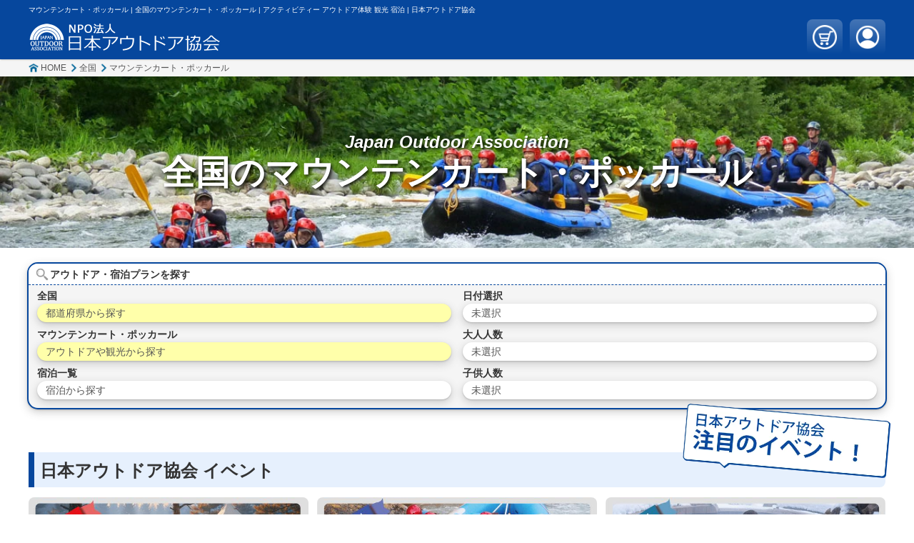

--- FILE ---
content_type: text/html; charset=utf-8
request_url: https://nihonoutdoor.com/plan-list.php?pl=1&se=0&pr=0&ar=&py=6
body_size: 10441
content:
<!DOCTYPE html>
<html lang="ja">

<head>
<!-- Google Tag Manager -->
<script>(function(w,d,s,l,i){w[l]=w[l]||[];w[l].push({'gtm.start':
new Date().getTime(),event:'gtm.js'});var f=d.getElementsByTagName(s)[0],
j=d.createElement(s),dl=l!='dataLayer'?'&l='+l:'';j.async=true;j.src=
'https://www.googletagmanager.com/gtm.js?id='+i+dl;f.parentNode.insertBefore(j,f);
})(window,document,'script','dataLayer','GTM-K7QB3636');</script>
<!-- End Google Tag Manager --><meta charset="UTF-8">
<meta name="google-site-verification" content="F2imDuzYYYGPyOrDy0kEbbtYr-B_F02efxIHXYBj5gE">
<meta name="viewport" content="width=device-width,initial-scale=1.0">
<meta content="IE=Edge" http-equiv="X-UA-Compatible">

<title>マウンテンカート・ポッカール | 全国のマウンテンカート・ポッカール | アクティビティー アウトドア体験 観光 宿泊 | 日本アウトドア協会</title>
<meta name="description" content="全国のマウンテンカート・ポッカールのご案内 | マウンテンカート・ポッカールとアクティビティー アウトドア体験 観光 宿泊 | 日本アウトドア協会">
<meta name="keywords" content="マウンテンカート・ポッカール,全国マウンテンカート・ポッカール,アクティビティー,アウトドア体験,観光,宿泊,アウトドア,アウトドア体験,日本アウトドア協会">

<meta property="og:locale:alternate" content="ja_JP">
<meta property="og:type" content="article">
<meta property="og:site_name" content="日本アウトドア協会">
<meta property="og:title" content="マウンテンカート・ポッカール | 全国のマウンテンカート・ポッカール | アクティビティー アウトドア体験 観光 宿泊 | 日本アウトドア協会">
<meta property="og:description" content="全国のマウンテンカート・ポッカールのご案内 | マウンテンカート・ポッカールとアクティビティー アウトドア体験 観光 宿泊 | 日本アウトドア協会">
<meta property="og:url" content="https://nihonoutdoor.com/plan-list.php?pr=0&amp;ct=0&amp;py=6&amp;st=0">
<meta property="og:image" content="https://samurai-member.com/img-area/head-0-0.webp">

<meta name="twitter:card" content="summary">
<meta name="twitter:site" content="@o3GVi7tWUn5klAh">
<meta name="twitter:title" content="マウンテンカート・ポッカール | 全国のマウンテンカート・ポッカール | アクティビティー アウトドア体験 観光 宿泊 | 日本アウトドア協会">
<meta name="twitter:description" content="全国のマウンテンカート・ポッカールのご案内 | マウンテンカート・ポッカールとアクティビティー アウトドア体験 観光 宿泊 | 日本アウトドア協会">
<meta name="twitter:image" content="https://samurai-member.com/img-area/head-0-0.webp">

<meta name="format-detection" content="email=no,telephone=no,address=no">
<link rel="canonical" href="https://nihonoutdoor.com/plan-list.php?pr=0&amp;ct=0&amp;py=6&amp;st=0">

<link rel="icon" href="./favicon.ico">
<link rel="icon" href="./icon-android.png" type="image/png" sizes="192x192">
<link rel="apple-touch-icon" href="./icon-apple.png">

<link rel="stylesheet" href="./css/reset.css">
<link rel="stylesheet" href="./css/base.css">
<link rel="stylesheet" href="./css/form.css">
<link rel="stylesheet" href="./css/popup.css">
<link rel="stylesheet" href="./css/nav.css">
</head>

<body>
<!-- Google Tag Manager (noscript) -->
<noscript><iframe src="https://www.googletagmanager.com/ns.html?id=GTM-K7QB3636"
  height="0" width="0" style="display:none;visibility:hidden"></iframe></noscript>
  <!-- End Google Tag Manager (noscript) --><div id="wrap">

<header id="header">
	<div class="cont">
		<h3 class="header_line">マウンテンカート・ポッカール | 全国のマウンテンカート・ポッカール | アクティビティー アウトドア体験 観光 宿泊 | 日本アウトドア協会</h3>
		<div id="header_main">
			<p class="header_logo"><a href="./" title="日本アウトドア協会 オフィシャルWebサイト"><img src="./img/logo.png" width="540" height="80" alt="日本アウトドア協会 ロゴ"></a></p>
			<a href="./cart.php" title="カート | 日本アウトドア協会" class="button">
				<img src="./img/header_butt_cart.png" alt="カート | 日本アウトドア協会" width="40" height="40">
							</a>
			<a href="./member.php" title="SAMURAI MEMBER会員ページ" class="button">
				<img src="./img/header_butt_user.png" alt="SAMURAI MEMBER 会員ページ | 日本アウトドア協会" width="40" height="40">
							</a>
		</div>
	</div>
</header>
<nav id="bread">
	<ol>
		<li><a href="./" title="HOME | 日本アウトドア協会">HOME</a></li>
		<li><a href="./cate-list.php?pr=0&ct=0" title="全国のアウトドア | 日本アウトドア協会">全国</a></li>
						<li><a href="./plan-list.php?pr=0&ct=0&py=6&st=0" title="全国のマウンテンカート・ポッカール | 日本アウトドア協会">マウンテンカート・ポッカール</a></li>
			</ol>
</nav>

<div id="top">
	<figure id="top_img">
		<img src="https://samurai-member.com/img-area/head-0-0.webp" alt="全国のアウトドアアクティビティ | 日本アウトドア協会" width="1200" height="630">
		<div class="inner">
			<p class="catch">Japan Outdoor Association</p>
			<p class="text">
				<span>全国の</span>
								<span>マウンテンカート・ポッカール</span>
							</p>
		</div>
	</figure>
	<div id="top_nav">
		<div class="inner">
		<form class="nav_main">
<input type="hidden" name="time" value="0">
<input type="hidden" name="date" value="未選択">
<input type="hidden" name="men1" value="0">
<input type="hidden" name="men2" value="0">

<input type="hidden" name="pr" value="0">
<input type="hidden" name="ct" value="0">
<input type="hidden" name="ty" value="0">
<input type="hidden" name="py" value="6">
<input type="hidden" name="st" value="0">
<input type="hidden" name="it" value="0">
<input type="hidden" name="me" value="0">
<input type="hidden" name="ev" value="0">
<input type="hidden" name="sp" value="0">

<div class="in_nav nav_plan">
	<button type="button" class="title">アウトドア・宿泊プランを探す</button>
	<div class="form off">
		<div class="col">
						<div class="set area pref">
				<p class="text">全国</p>
				<button type="button" class="on">都道府県から探す</button>
			</div>
						<div class="set play">
				<p class="text">マウンテンカート・ポッカール</p>
				<button type="button" class="on">アウトドアや観光から探す</button>
			</div>
			<div class="set stay">
				<p class="text">宿泊一覧</p>
				<button type="button" class="">宿泊から探す</button>
			</div>
		</div>
		<div class="col">
			<div class="set date">
				<p class="text">日付選択</p>
				<button type="button">未選択</button>
			</div>
			<div class="set men1">
				<p class="text">大人人数</p>
				<button type="button">未選択</button>
			</div>
			<div class="set men2">
				<p class="text">子供人数</p>
				<button type="button">未選択</button>
			</div>
		</div>
	</div>
</div>

</form>		</div>
	</div>
</div>

<main id="main">

		<div class="cont">
		<div class="inner">
			<h2 class="cont_title pop">
				<strong>日本アウトドア協会 イベント</strong>
				<span class="pop_img"><img src="./img/pop-event.webp" srcset="./img/pop-event.webp 2x" alt="日本アウトドア協会 注目のイベント" width="300" height="120" loading="lazy"></span>
			</h2>
			<ul class="event_list">
								<li class="">
					<a href="./event.php?ev=2" title="お洒落なキャンププランを探してお得に遊ぼう！ | 日本アウトドア協会">
						<img src="https://samurai-member.com/img-event/bann-2.jpg" width="640" height="200" alt="日本全国のお洒落なキャンプのメイン画像">
					</a>
				</li>
								<li class="">
					<a href="./event.php?ev=4" title="全国自然で過ごす女子会プランを探してお得に遊ぼう！ | 日本アウトドア協会">
						<img src="https://samurai-member.com/img-event/bann-4.jpg" width="640" height="200" alt="日本全国の自然で過ごす女子会プランのメイン画像">
					</a>
				</li>
								<li class="">
					<a href="./event.php?ev=11" title="ほっこり温泉旅するプランを探してお得に遊ぼう！ | 日本アウトドア協会">
						<img src="https://samurai-member.com/img-event/bann-11.jpg" width="640" height="200" alt="ほっこり温泉旅特集">
					</a>
				</li>
								<li class="">
					<a href="./event.php?ev=9" title="全国の冬休みファミリー割特集 | 日本アウトドア協会">
						<img src="https://samurai-member.com/img-event/bann-9.jpg" width="640" height="200" alt="冬休みファミリー割特集">
					</a>
				</li>
								<li class="">
					<a href="./event.php?ev=10" title="冬の大自然で冒険するプランを探してお得に遊ぼう | 日本アウトドア協会">
						<img src="https://samurai-member.com/img-event/bann-10.jpg" width="640" height="200" alt="冬の大自然で冒険しよう">
					</a>
				</li>
								<li class="">
					<a href="./event.php?ev=12" title="夏の大自然で冒険するプランを探してお得に遊ぼう！ | 日本アウトドア協会">
						<img src="https://samurai-member.com/img-event/bann-12.jpg" width="640" height="200" alt="夏の大自然で冒険しよう">
					</a>
				</li>
							</ul>
		</div>
	</div>
	
	
	<section class="cont">
		<div class="inner">

			<h1 class="cont_title"><strong>全国各地のマウンテンカート・ポッカールのプランを楽しもう！</strong></h1>
			<h2 class="cont_catch"><strong>全国各地のマウンテンカート・ポッカールを楽しめるプランをご紹介！</strong></h2>

			<div class="main_top">
				<div class="main_cont clearfix">
										<p class="cont_text">全国各地のマウンテンカート・ポッカールを楽しめるプランをご紹介します。<br />
マウンテンカート・ポッカールは手ぶらで手軽に利用できるプラン、家族向けプランや上級者向けのプランなどたくさんございます。<br />
アナタの希望に沿った、マウンテンカート・ポッカールのプランを探して予約しましょう！<br />
</p>
					<div class="cont_add">
						<img src="./img/title-resv-point.webp" srcset="./img/title-resv-point@2x.webp 2x" alt="予約のここがポイント" width="204" height="28" loading="lazy">
						<ul class="mess_list">
							<li>ご希望のプランをすぐに予約できます</li>
							<li>プランの詳細から予約日と人数を入力しましょう</li>
							<li>会員になって予約するとポイントが貰えて使えてお得です！</li>
						</ul>
					</div>
				</div>
			</div>

			<section id="list" class="cont">

				<h2 class="cont_title"><strong>プラン一覧</strong></h2>

				
				<p class="war_text">
					条件に合うプランは見つかりませんでした。
				</p>

				<p class="war_text2"><a href="./lp/">日本アウトドア協会への掲載を希望する方はこちら</a></p>

				
				<div class="cont_butt">
					<button type="button" class="butt back" onclick="history.back();">戻る</button>
				</div>

			</section>

		</div>
	</section>

	
</main>

<footer id="footer">

		<div class="cont">
		<div id="on_samurai">
			<div class="wrap">
				<img src="./img/samurai-comment.webp" alt="新規会員登録でポイントGET!" width="250" height="80" class="comment" loading="lazy">
				<p class="title">SAMURAI MEMBER <span>新規会員募集!</span></p>
				<div class="main">
					<p class="img"><img src="./img/s-samurai-logo.webp" alt="SAMURAI MEMBER | サムライメンバー" width="200" height="200" loading="lazy"></p>
					<p class="info">
						・日本アウトドア協会で会員登録するとお得にご利用いただけます！<br>
						・ご予約ごとにSAMURAI MEMBERポイントが取得できます！<br>
						・SAMURAI MEMBERポイントは以下の関連サイトでも利用可能！<br>
						※日本アウトドア協会は、SAMURAI MEMBERの関連サイトです
					</p>
				</div>
				<div class="bottom">
										<dl>
						<dt>【関連サイト】</dt>
						<dd>
							<ul>
																<li>ホリデイナビ</li>
																<li>日本アウトドア協会</li>
																<li>ご当地グルメ</li>
																<li>JOKER BOX</li>
																<li>SADO LAND</li>
																<li>さど市場</li>
															</ul>
						</dd>
					</dl>
										<a href="./samurai.php" class="link">会員登録へGO!</a>
				</div>
			</div>
			<div class="wrap">
				<p class="title">掲載希望の方はこちら</p>
				<div class="main">
					<p class="img"><img src="./img/s-samurai-logo.webp" alt="SAMURAI MEMBER | サムライメンバー" width="200" height="200" loading="lazy"></p>
					<p class="info">
					・日本アウトドア協会へ掲載希望の方は、SAMURAI MEMBERに登録が必要となります<br>
					・日本アウトドア協会とSAMURAI MEMBERは業務委託をしており、ご登録後掲載可能となります
					</p>
				</div>
				<div class="bottom">
										<dl>
						<dt>【掲載サイト】</dt>
						<dd>
							<ul>
																<li>ホリデイナビ</li>
																<li>日本アウトドア協会</li>
																<li>ご当地グルメ</li>
																<li>JOKER BOX</li>
																<li>SADO LAND</li>
																<li>さど市場</li>
															</ul>
						</dd>
					</dl>
										<a href="./lp/" class="link">掲載希望の方はこちら</a>
				</div>
			</div>
		</div>
	</div>

		<div class="cont">
		<ul class="bann_list">
						<li><a href="https://holidaynavi.com" title="ホリデイナビ | SAMURAI MEMBER 関連サイト" target="_blank"><img src="https://samurai-member.com/img-site/bann-1.png" alt="ホリデイナビ | SAMURAI MEMBER" width="300" height="300" loading="lazy"></a></li>
						<li><a href="https://nihonoutdoor.com" title="日本アウトドア協会 | SAMURAI MEMBER 関連サイト" target="_blank"><img src="https://samurai-member.com/img-site/bann-2.png" alt="日本アウトドア協会 | SAMURAI MEMBER" width="300" height="300" loading="lazy"></a></li>
						<li><a href="https://gotouchi-net.com" title="ご当地グルメ | SAMURAI MEMBER 関連サイト" target="_blank"><img src="https://samurai-member.com/img-site/bann-3.png" alt="ご当地グルメ | SAMURAI MEMBER" width="300" height="300" loading="lazy"></a></li>
						<li><a href="https://jokerbox.jp" title="JOKER BOX | SAMURAI MEMBER 関連サイト" target="_blank"><img src="https://samurai-member.com/img-site/bann-4.png" alt="JOKER BOX | SAMURAI MEMBER" width="300" height="300" loading="lazy"></a></li>
						<li><a href="https://sadogashima-resort.com" title="SADO LAND | SAMURAI MEMBER 関連サイト" target="_blank"><img src="https://samurai-member.com/img-site/bann-5.png" alt="SADO LAND | SAMURAI MEMBER" width="300" height="300" loading="lazy"></a></li>
						<li><a href="https://sadoichiba.com" title="さど市場 | SAMURAI MEMBER 関連サイト" target="_blank"><img src="https://samurai-member.com/img-site/bann-6.png" alt="さど市場 | SAMURAI MEMBER" width="300" height="300" loading="lazy"></a></li>
					</ul>
	</div>
	
		<div class="cont">
		<div class="event_list">
			<ul>
				<li><p>日本アウトドア協会 イベント</p></li>
								<li><a href="./event.php?ev=2" title="お洒落なキャンププランを探してお得に遊ぼう！ | 日本アウトドア協会">お洒落なキャンプ</a></li>
								<li><a href="./event.php?ev=4" title="全国自然で過ごす女子会プランを探してお得に遊ぼう！ | 日本アウトドア協会">自然で過ごす女子会プラン</a></li>
								<li><a href="./event.php?ev=11" title="ほっこり温泉旅するプランを探してお得に遊ぼう！ | 日本アウトドア協会">ほっこり温泉旅特集</a></li>
								<li><a href="./event.php?ev=9" title="全国の冬休みファミリー割特集 | 日本アウトドア協会">冬休みファミリー割特集</a></li>
								<li><a href="./event.php?ev=10" title="冬の大自然で冒険するプランを探してお得に遊ぼう | 日本アウトドア協会">冬の大自然で冒険しよう</a></li>
								<li><a href="./event.php?ev=12" title="夏の大自然で冒険するプランを探してお得に遊ぼう！ | 日本アウトドア協会">夏の大自然で冒険しよう</a></li>
							</ul>
		</div>
	</div>
	
		<div class="cont">
		<div class="area_list">
						<ul>
				<li><p>北海道・東北</p></li>
								<li>
					<a href="./cate-list.php?pr=1&ct=0" title="北海道">北海道</a>
				</li>
								<li>
					<a href="./cate-list.php?pr=2&ct=0" title="青森県">青森県</a>
				</li>
								<li>
					<a href="./cate-list.php?pr=3&ct=0" title="岩手県">岩手県</a>
				</li>
								<li>
					<a href="./cate-list.php?pr=4&ct=0" title="宮城県">宮城県</a>
				</li>
								<li>
					<a href="./cate-list.php?pr=5&ct=0" title="秋田県">秋田県</a>
				</li>
								<li>
					<a href="./cate-list.php?pr=6&ct=0" title="山形県">山形県</a>
				</li>
								<li>
					<a href="./cate-list.php?pr=7&ct=0" title="福島県">福島県</a>
				</li>
							</ul>
						<ul>
				<li><p>関東</p></li>
								<li>
					<a href="./cate-list.php?pr=8&ct=0" title="茨城県">茨城県</a>
				</li>
								<li>
					<a href="./cate-list.php?pr=9&ct=0" title="栃木県">栃木県</a>
				</li>
								<li>
					<a href="./cate-list.php?pr=10&ct=0" title="群馬県">群馬県</a>
				</li>
								<li>
					<a href="./cate-list.php?pr=11&ct=0" title="埼玉県">埼玉県</a>
				</li>
								<li>
					<a href="./cate-list.php?pr=12&ct=0" title="千葉県">千葉県</a>
				</li>
								<li>
					<a href="./cate-list.php?pr=13&ct=0" title="東京都">東京都</a>
				</li>
								<li>
					<a href="./cate-list.php?pr=14&ct=0" title="神奈川県">神奈川県</a>
				</li>
							</ul>
						<ul>
				<li><p>中部</p></li>
								<li>
					<a href="./cate-list.php?pr=15&ct=0" title="新潟県">新潟県</a>
				</li>
								<li>
					<a href="./cate-list.php?pr=16&ct=0" title="富山県">富山県</a>
				</li>
								<li>
					<a href="./cate-list.php?pr=17&ct=0" title="石川県">石川県</a>
				</li>
								<li>
					<a href="./cate-list.php?pr=18&ct=0" title="福井県">福井県</a>
				</li>
								<li>
					<a href="./cate-list.php?pr=19&ct=0" title="山梨県">山梨県</a>
				</li>
								<li>
					<a href="./cate-list.php?pr=20&ct=0" title="長野県">長野県</a>
				</li>
								<li>
					<a href="./cate-list.php?pr=21&ct=0" title="岐阜県">岐阜県</a>
				</li>
								<li>
					<a href="./cate-list.php?pr=22&ct=0" title="静岡県">静岡県</a>
				</li>
								<li>
					<a href="./cate-list.php?pr=23&ct=0" title="愛知県">愛知県</a>
				</li>
							</ul>
						<ul>
				<li><p>近畿</p></li>
								<li>
					<a href="./cate-list.php?pr=24&ct=0" title="三重県">三重県</a>
				</li>
								<li>
					<a href="./cate-list.php?pr=25&ct=0" title="滋賀県">滋賀県</a>
				</li>
								<li>
					<a href="./cate-list.php?pr=26&ct=0" title="京都府">京都府</a>
				</li>
								<li>
					<a href="./cate-list.php?pr=27&ct=0" title="大阪府">大阪府</a>
				</li>
								<li>
					<a href="./cate-list.php?pr=28&ct=0" title="兵庫県">兵庫県</a>
				</li>
								<li>
					<a href="./cate-list.php?pr=29&ct=0" title="奈良県">奈良県</a>
				</li>
								<li>
					<a href="./cate-list.php?pr=30&ct=0" title="和歌山県">和歌山県</a>
				</li>
							</ul>
						<ul>
				<li><p>中国・四国</p></li>
								<li>
					<a href="./cate-list.php?pr=31&ct=0" title="鳥取県">鳥取県</a>
				</li>
								<li>
					<a href="./cate-list.php?pr=32&ct=0" title="島根県">島根県</a>
				</li>
								<li>
					<a href="./cate-list.php?pr=33&ct=0" title="岡山県">岡山県</a>
				</li>
								<li>
					<a href="./cate-list.php?pr=34&ct=0" title="広島県">広島県</a>
				</li>
								<li>
					<a href="./cate-list.php?pr=35&ct=0" title="山口県">山口県</a>
				</li>
								<li>
					<a href="./cate-list.php?pr=36&ct=0" title="徳島県">徳島県</a>
				</li>
								<li>
					<a href="./cate-list.php?pr=37&ct=0" title="香川県">香川県</a>
				</li>
								<li>
					<a href="./cate-list.php?pr=38&ct=0" title="愛媛県">愛媛県</a>
				</li>
								<li>
					<a href="./cate-list.php?pr=39&ct=0" title="高知県">高知県</a>
				</li>
							</ul>
						<ul>
				<li><p>九州・沖縄</p></li>
								<li>
					<a href="./cate-list.php?pr=40&ct=0" title="福岡県">福岡県</a>
				</li>
								<li>
					<a href="./cate-list.php?pr=41&ct=0" title="佐賀県">佐賀県</a>
				</li>
								<li>
					<a href="./cate-list.php?pr=42&ct=0" title="長崎県">長崎県</a>
				</li>
								<li>
					<a href="./cate-list.php?pr=43&ct=0" title="熊本県">熊本県</a>
				</li>
								<li>
					<a href="./cate-list.php?pr=44&ct=0" title="大分県">大分県</a>
				</li>
								<li>
					<a href="./cate-list.php?pr=45&ct=0" title="宮崎県">宮崎県</a>
				</li>
								<li>
					<a href="./cate-list.php?pr=46&ct=0" title="鹿児島県">鹿児島県</a>
				</li>
								<li>
					<a href="./cate-list.php?pr=47&ct=0" title="沖縄県">沖縄県</a>
				</li>
							</ul>
					</div>
	</div>
	
	
		<div class="cont">
		<div class="cate_list">
			<ul class="footer_drop">
				<li><p>アウトドア</p></li>
								<li><a href="./plan-list.php?pr=0&amp;ct=0&amp;py=11&amp;st=0" title="ラフティング">ラフティング</a></li>
								<li><a href="./plan-list.php?pr=0&amp;ct=0&amp;py=12&amp;st=0" title="キャニオニング">キャニオニング</a></li>
								<li><a href="./plan-list.php?pr=0&amp;ct=0&amp;py=14&amp;st=0" title="ハイドロスピード">ハイドロスピード</a></li>
								<li><a href="./plan-list.php?pr=0&amp;ct=0&amp;py=59&amp;st=0" title="シャワークライミング">シャワークライミング</a></li>
								<li><a href="./plan-list.php?pr=0&amp;ct=0&amp;py=129&amp;st=0" title="SUP（川）">SUP（川）</a></li>
								<li><a href="./plan-list.php?pr=0&amp;ct=0&amp;py=130&amp;st=0" title="パックラフト（川）">パックラフト（川）</a></li>
								<li><a href="./plan-list.php?pr=0&amp;ct=0&amp;py=131&amp;st=0" title="カヤック（川）">カヤック（川）</a></li>
								<li><a href="./plan-list.php?pr=0&amp;ct=0&amp;py=8&amp;st=0" title="釣り（川）">釣り（川）</a></li>
								<li><a href="./plan-list.php?pr=0&amp;ct=0&amp;py=13&amp;st=0" title="沢登り">沢登り</a></li>
								<li><a href="./plan-list.php?pr=0&amp;ct=0&amp;py=52&amp;st=0" title="川下り・ライン下り">川下り・ライン下り</a></li>
								<li><a href="./plan-list.php?pr=0&amp;ct=0&amp;py=16&amp;st=0" title="ウェイクボード（湖）">ウェイクボード（湖）</a></li>
								<li><a href="./plan-list.php?pr=0&amp;ct=0&amp;py=17&amp;st=0" title="SUP（湖）">SUP（湖）</a></li>
								<li><a href="./plan-list.php?pr=0&amp;ct=0&amp;py=18&amp;st=0" title="カヤック（湖）">カヤック（湖）</a></li>
								<li><a href="./plan-list.php?pr=0&amp;ct=0&amp;py=21&amp;st=0" title="カヌー">カヌー</a></li>
								<li><a href="./plan-list.php?pr=0&amp;ct=0&amp;py=22&amp;st=0" title="ウォーターボール（湖）">ウォーターボール（湖）</a></li>
								<li><a href="./plan-list.php?pr=0&amp;ct=0&amp;py=57&amp;st=0" title="パックラフト（湖）">パックラフト（湖）</a></li>
								<li><a href="./plan-list.php?pr=0&amp;ct=0&amp;py=123&amp;st=0" title="水上スキー（湖）">水上スキー（湖）</a></li>
								<li><a href="./plan-list.php?pr=0&amp;ct=0&amp;py=127&amp;st=0" title="釣り（湖）">釣り（湖）</a></li>
								<li><a href="./plan-list.php?pr=0&amp;ct=0&amp;py=132&amp;st=0" title="ウィンドサーフィン（湖）">ウィンドサーフィン（湖）</a></li>
								<li><a href="./plan-list.php?pr=0&amp;ct=0&amp;py=133&amp;st=0" title="フライボード（湖）">フライボード（湖）</a></li>
								<li><a href="./plan-list.php?pr=0&amp;ct=0&amp;py=136&amp;st=0" title="シュノーケリング（湖）">シュノーケリング（湖）</a></li>
								<li><a href="./plan-list.php?pr=0&amp;ct=0&amp;py=137&amp;st=0" title="モーターボート（湖）">モーターボート（湖）</a></li>
								<li><a href="./plan-list.php?pr=0&amp;ct=0&amp;py=139&amp;st=0" title="ジェットスキー（湖）">ジェットスキー（湖）</a></li>
								<li><a href="./plan-list.php?pr=0&amp;ct=0&amp;py=140&amp;st=0" title="パラセーリング（湖）">パラセーリング（湖）</a></li>
								<li><a href="./plan-list.php?pr=0&amp;ct=0&amp;py=1&amp;st=0" title="登山">登山</a></li>
								<li><a href="./plan-list.php?pr=0&amp;ct=0&amp;py=3&amp;st=0" title="ロッククライミング">ロッククライミング</a></li>
								<li><a href="./plan-list.php?pr=0&amp;ct=0&amp;py=4&amp;st=0" title="4輪バギー">4輪バギー</a></li>
								<li><a href="./plan-list.php?pr=0&amp;ct=0&amp;py=5&amp;st=0" title="マウンテンバイク・ダウンヒル">マウンテンバイク・ダウンヒル</a></li>
								<li><a href="./plan-list.php?pr=0&amp;ct=0&amp;py=6&amp;st=0" title="マウンテンカート・ポッカール">マウンテンカート・ポッカール</a></li>
								<li><a href="./plan-list.php?pr=0&amp;ct=0&amp;py=31&amp;st=0" title="パラグライダー">パラグライダー</a></li>
								<li><a href="./plan-list.php?pr=0&amp;ct=0&amp;py=32&amp;st=0" title="ハンググライダー">ハンググライダー</a></li>
								<li><a href="./plan-list.php?pr=0&amp;ct=0&amp;py=33&amp;st=0" title="バンジージャンプ">バンジージャンプ</a></li>
								<li><a href="./plan-list.php?pr=0&amp;ct=0&amp;py=41&amp;st=0" title="スキー・スノーボード">スキー・スノーボード</a></li>
								<li><a href="./plan-list.php?pr=0&amp;ct=0&amp;py=42&amp;st=0" title="スノーシュー">スノーシュー</a></li>
								<li><a href="./plan-list.php?pr=0&amp;ct=0&amp;py=43&amp;st=0" title="スノースクート">スノースクート</a></li>
								<li><a href="./plan-list.php?pr=0&amp;ct=0&amp;py=44&amp;st=0" title="エアーボード">エアーボード</a></li>
								<li><a href="./plan-list.php?pr=0&amp;ct=0&amp;py=45&amp;st=0" title="スノーモービル">スノーモービル</a></li>
								<li><a href="./plan-list.php?pr=0&amp;ct=0&amp;py=46&amp;st=0" title="バックカントリー">バックカントリー</a></li>
								<li><a href="./plan-list.php?pr=0&amp;ct=0&amp;py=48&amp;st=0" title="ツリーイング">ツリーイング</a></li>
								<li><a href="./plan-list.php?pr=0&amp;ct=0&amp;py=49&amp;st=0" title="グラススキー">グラススキー</a></li>
								<li><a href="./plan-list.php?pr=0&amp;ct=0&amp;py=50&amp;st=0" title="クロスカントリースキー">クロスカントリースキー</a></li>
								<li><a href="./plan-list.php?pr=0&amp;ct=0&amp;py=51&amp;st=0" title="洞窟探索・ケイビング">洞窟探索・ケイビング</a></li>
								<li><a href="./plan-list.php?pr=0&amp;ct=0&amp;py=60&amp;st=0" title="トレッキング">トレッキング</a></li>
								<li><a href="./plan-list.php?pr=0&amp;ct=0&amp;py=61&amp;st=0" title="スノーキャニオニング">スノーキャニオニング</a></li>
								<li><a href="./plan-list.php?pr=0&amp;ct=0&amp;py=141&amp;st=0" title="スキーポッカール">スキーポッカール</a></li>
								<li><a href="./plan-list.php?pr=0&amp;ct=0&amp;py=142&amp;st=0" title="ソリ">ソリ</a></li>
								<li><a href="./plan-list.php?pr=0&amp;ct=0&amp;py=143&amp;st=0" title="マウンテンボード">マウンテンボード</a></li>
								<li><a href="./plan-list.php?pr=0&amp;ct=0&amp;py=145&amp;st=0" title="ジップライン">ジップライン</a></li>
								<li><a href="./plan-list.php?pr=0&amp;ct=0&amp;py=148&amp;st=0" title="山菜狩り">山菜狩り</a></li>
								<li><a href="./plan-list.php?pr=0&amp;ct=0&amp;py=149&amp;st=0" title="きのこ狩り">きのこ狩り</a></li>
								<li><a href="./plan-list.php?pr=0&amp;ct=0&amp;py=19&amp;st=0" title="サーフィン">サーフィン</a></li>
								<li><a href="./plan-list.php?pr=0&amp;ct=0&amp;py=20&amp;st=0" title="ウインドサーフィン（海）">ウインドサーフィン（海）</a></li>
								<li><a href="./plan-list.php?pr=0&amp;ct=0&amp;py=23&amp;st=0" title="スキューバダイビング">スキューバダイビング</a></li>
								<li><a href="./plan-list.php?pr=0&amp;ct=0&amp;py=24&amp;st=0" title="シュノーケリング（海）">シュノーケリング（海）</a></li>
								<li><a href="./plan-list.php?pr=0&amp;ct=0&amp;py=25&amp;st=0" title="ヨット・セーリング">ヨット・セーリング</a></li>
								<li><a href="./plan-list.php?pr=0&amp;ct=0&amp;py=26&amp;st=0" title="バナナボート・チュービング">バナナボート・チュービング</a></li>
								<li><a href="./plan-list.php?pr=0&amp;ct=0&amp;py=27&amp;st=0" title="モーターボート（海）">モーターボート（海）</a></li>
								<li><a href="./plan-list.php?pr=0&amp;ct=0&amp;py=29&amp;st=0" title="フライボード（海）">フライボード（海）</a></li>
								<li><a href="./plan-list.php?pr=0&amp;ct=0&amp;py=30&amp;st=0" title="パラセーリング（海）">パラセーリング（海）</a></li>
								<li><a href="./plan-list.php?pr=0&amp;ct=0&amp;py=58&amp;st=0" title="シーカヤック">シーカヤック</a></li>
								<li><a href="./plan-list.php?pr=0&amp;ct=0&amp;py=62&amp;st=0" title="たらい舟">たらい舟</a></li>
								<li><a href="./plan-list.php?pr=0&amp;ct=0&amp;py=63&amp;st=0" title="シーラフティング">シーラフティング</a></li>
								<li><a href="./plan-list.php?pr=0&amp;ct=0&amp;py=87&amp;st=0" title="海洋ツアー・ホエールウォッチング">海洋ツアー・ホエールウォッチング</a></li>
								<li><a href="./plan-list.php?pr=0&amp;ct=0&amp;py=124&amp;st=0" title="水上スキー（海）">水上スキー（海）</a></li>
								<li><a href="./plan-list.php?pr=0&amp;ct=0&amp;py=125&amp;st=0" title="ウェイクボード（海）">ウェイクボード（海）</a></li>
								<li><a href="./plan-list.php?pr=0&amp;ct=0&amp;py=126&amp;st=0" title="釣り（海）">釣り（海）</a></li>
								<li><a href="./plan-list.php?pr=0&amp;ct=0&amp;py=128&amp;st=0" title="シーSUP">シーSUP</a></li>
								<li><a href="./plan-list.php?pr=0&amp;ct=0&amp;py=134&amp;st=0" title="ボディーボード">ボディーボード</a></li>
								<li><a href="./plan-list.php?pr=0&amp;ct=0&amp;py=135&amp;st=0" title="ウォーターボール（海）">ウォーターボール（海）</a></li>
								<li><a href="./plan-list.php?pr=0&amp;ct=0&amp;py=138&amp;st=0" title="ジェットスキー（海）">ジェットスキー（海）</a></li>
								<li><a href="./plan-list.php?pr=0&amp;ct=0&amp;py=144&amp;st=0" title="シーカヌー">シーカヌー</a></li>
								<li><a href="./plan-list.php?pr=0&amp;ct=0&amp;py=155&amp;st=0" title="ホバーボード（海）">ホバーボード（海）</a></li>
								<li><a href="./plan-list.php?pr=0&amp;ct=0&amp;py=156&amp;st=0" title="ジェットパック（海）">ジェットパック（海）</a></li>
								<li><a href="./plan-list.php?pr=0&amp;ct=0&amp;py=9&amp;st=0" title="乗馬・ホーストレッキング">乗馬・ホーストレッキング</a></li>
								<li><a href="./plan-list.php?pr=0&amp;ct=0&amp;py=10&amp;st=0" title="バーベキュー（BBQ）">バーベキュー（BBQ）</a></li>
								<li><a href="./plan-list.php?pr=0&amp;ct=0&amp;py=39&amp;st=0" title="スカイダイビング">スカイダイビング</a></li>
								<li><a href="./plan-list.php?pr=0&amp;ct=0&amp;py=40&amp;st=0" title="熱気球">熱気球</a></li>
								<li><a href="./plan-list.php?pr=0&amp;ct=0&amp;py=56&amp;st=0" title="たき火・キャンプファイヤー">たき火・キャンプファイヤー</a></li>
								<li><a href="./plan-list.php?pr=0&amp;ct=0&amp;py=82&amp;st=0" title="ボルダリング">ボルダリング</a></li>
								<li><a href="./plan-list.php?pr=0&amp;ct=0&amp;py=86&amp;st=0" title="サウナ">サウナ</a></li>
								<li><a href="./plan-list.php?pr=0&amp;ct=0&amp;py=146&amp;st=0" title="バードウォッチング">バードウォッチング</a></li>
								<li><a href="./plan-list.php?pr=0&amp;ct=0&amp;py=147&amp;st=0" title="ナイトツアー">ナイトツアー</a></li>
							</ul>
		</div>
	</div>
		<div class="cont">
		<div class="cate_list">
			<ul class="footer_drop">
				<li><p>観光</p></li>
								<li><a href="./plan-list.php?pr=0&amp;ct=0&amp;py=7&amp;st=0" title="アスレチック">アスレチック</a></li>
								<li><a href="./plan-list.php?pr=0&amp;ct=0&amp;py=37&amp;st=0" title="サイクリング">サイクリング</a></li>
								<li><a href="./plan-list.php?pr=0&amp;ct=0&amp;py=88&amp;st=0" title="観光ツアー">観光ツアー</a></li>
								<li><a href="./plan-list.php?pr=0&amp;ct=0&amp;py=109&amp;st=0" title="温泉・スパ">温泉・スパ</a></li>
								<li><a href="./plan-list.php?pr=0&amp;ct=0&amp;py=53&amp;st=0" title="海水浴・磯遊び">海水浴・磯遊び</a></li>
								<li><a href="./plan-list.php?pr=0&amp;ct=0&amp;py=55&amp;st=0" title="潮干狩り">潮干狩り</a></li>
								<li><a href="./plan-list.php?pr=0&amp;ct=0&amp;py=91&amp;st=0" title="島巡り・離島ツアー">島巡り・離島ツアー</a></li>
								<li><a href="./plan-list.php?pr=0&amp;ct=0&amp;py=116&amp;st=0" title="ライトアップ・イルミネーション">ライトアップ・イルミネーション</a></li>
								<li><a href="./plan-list.php?pr=0&amp;ct=0&amp;py=154&amp;st=0" title="レンタカー">レンタカー</a></li>
								<li><a href="./plan-list.php?pr=0&amp;ct=0&amp;py=2&amp;st=0" title="ハイキング・ウォーキング">ハイキング・ウォーキング</a></li>
								<li><a href="./plan-list.php?pr=0&amp;ct=0&amp;py=28&amp;st=0" title="手漕ぎボート・足漕ぎボート">手漕ぎボート・足漕ぎボート</a></li>
								<li><a href="./plan-list.php?pr=0&amp;ct=0&amp;py=64&amp;st=0" title="農家民泊">農家民泊</a></li>
								<li><a href="./plan-list.php?pr=0&amp;ct=0&amp;py=65&amp;st=0" title="遊覧飛行">遊覧飛行</a></li>
								<li><a href="./plan-list.php?pr=0&amp;ct=0&amp;py=69&amp;st=0" title="工場見学">工場見学</a></li>
								<li><a href="./plan-list.php?pr=0&amp;ct=0&amp;py=99&amp;st=0" title="飲食イベント">飲食イベント</a></li>
								<li><a href="./plan-list.php?pr=0&amp;ct=0&amp;py=101&amp;st=0" title="文化・交流イベント">文化・交流イベント</a></li>
								<li><a href="./plan-list.php?pr=0&amp;ct=0&amp;py=113&amp;st=0" title="市・バザー">市・バザー</a></li>
								<li><a href="./plan-list.php?pr=0&amp;ct=0&amp;py=114&amp;st=0" title="花火">花火</a></li>
								<li><a href="./plan-list.php?pr=0&amp;ct=0&amp;py=115&amp;st=0" title="花見・花の名所">花見・花の名所</a></li>
								<li><a href="./plan-list.php?pr=0&amp;ct=0&amp;py=118&amp;st=0" title="グルメツアー">グルメツアー</a></li>
								<li><a href="./plan-list.php?pr=0&amp;ct=0&amp;py=89&amp;st=0" title="史跡巡り・歴史ツアー">史跡巡り・歴史ツアー</a></li>
								<li><a href="./plan-list.php?pr=0&amp;ct=0&amp;py=90&amp;st=0" title="巡礼・お遍路">巡礼・お遍路</a></li>
								<li><a href="./plan-list.php?pr=0&amp;ct=0&amp;py=92&amp;st=0" title="遊覧船・屋形船・クルージング">遊覧船・屋形船・クルージング</a></li>
								<li><a href="./plan-list.php?pr=0&amp;ct=0&amp;py=100&amp;st=0" title="音楽祭・フェス">音楽祭・フェス</a></li>
								<li><a href="./plan-list.php?pr=0&amp;ct=0&amp;py=102&amp;st=0" title="名所・景勝地">名所・景勝地</a></li>
								<li><a href="./plan-list.php?pr=0&amp;ct=0&amp;py=103&amp;st=0" title="神社・寺院">神社・寺院</a></li>
								<li><a href="./plan-list.php?pr=0&amp;ct=0&amp;py=104&amp;st=0" title="城・史跡">城・史跡</a></li>
								<li><a href="./plan-list.php?pr=0&amp;ct=0&amp;py=110&amp;st=0" title="祭り・神事">祭り・神事</a></li>
								<li><a href="./plan-list.php?pr=0&amp;ct=0&amp;py=105&amp;st=0" title="動物園・水族館">動物園・水族館</a></li>
								<li><a href="./plan-list.php?pr=0&amp;ct=0&amp;py=106&amp;st=0" title="美術館・ギャラリー">美術館・ギャラリー</a></li>
								<li><a href="./plan-list.php?pr=0&amp;ct=0&amp;py=107&amp;st=0" title="博物館・資料館">博物館・資料館</a></li>
								<li><a href="./plan-list.php?pr=0&amp;ct=0&amp;py=108&amp;st=0" title="遊園地・テーマパーク">遊園地・テーマパーク</a></li>
								<li><a href="./plan-list.php?pr=0&amp;ct=0&amp;py=119&amp;st=0" title="動物観察">動物観察</a></li>
								<li><a href="./plan-list.php?pr=0&amp;ct=0&amp;py=120&amp;st=0" title="昆虫観察">昆虫観察</a></li>
								<li><a href="./plan-list.php?pr=0&amp;ct=0&amp;py=121&amp;st=0" title="自然観察">自然観察</a></li>
								<li><a href="./plan-list.php?pr=0&amp;ct=0&amp;py=122&amp;st=0" title="天体観測">天体観測</a></li>
							</ul>
		</div>
	</div>
		<div class="cont">
		<div class="cate_list">
			<ul class="footer_drop">
				<li><p>その他体験</p></li>
								<li><a href="./plan-list.php?pr=0&amp;ct=0&amp;py=34&amp;st=0" title="ゴルフ">ゴルフ</a></li>
								<li><a href="./plan-list.php?pr=0&amp;ct=0&amp;py=35&amp;st=0" title="テニス">テニス</a></li>
								<li><a href="./plan-list.php?pr=0&amp;ct=0&amp;py=36&amp;st=0" title="サッカー・フットサル">サッカー・フットサル</a></li>
								<li><a href="./plan-list.php?pr=0&amp;ct=0&amp;py=38&amp;st=0" title="ビーチスポーツ">ビーチスポーツ</a></li>
								<li><a href="./plan-list.php?pr=0&amp;ct=0&amp;py=47&amp;st=0" title="スケート">スケート</a></li>
								<li><a href="./plan-list.php?pr=0&amp;ct=0&amp;py=54&amp;st=0" title="サバイバルゲーム">サバイバルゲーム</a></li>
								<li><a href="./plan-list.php?pr=0&amp;ct=0&amp;py=66&amp;st=0" title="漁業体験">漁業体験</a></li>
								<li><a href="./plan-list.php?pr=0&amp;ct=0&amp;py=67&amp;st=0" title="農業体験">農業体験</a></li>
								<li><a href="./plan-list.php?pr=0&amp;ct=0&amp;py=68&amp;st=0" title="酪農体験">酪農体験</a></li>
								<li><a href="./plan-list.php?pr=0&amp;ct=0&amp;py=80&amp;st=0" title="料理・そば打ち">料理・そば打ち</a></li>
								<li><a href="./plan-list.php?pr=0&amp;ct=0&amp;py=83&amp;st=0" title="ジム・スイミング">ジム・スイミング</a></li>
								<li><a href="./plan-list.php?pr=0&amp;ct=0&amp;py=84&amp;st=0" title="ダンス">ダンス</a></li>
								<li><a href="./plan-list.php?pr=0&amp;ct=0&amp;py=85&amp;st=0" title="武道・格闘技">武道・格闘技</a></li>
								<li><a href="./plan-list.php?pr=0&amp;ct=0&amp;py=93&amp;st=0" title="果物狩り">果物狩り</a></li>
								<li><a href="./plan-list.php?pr=0&amp;ct=0&amp;py=94&amp;st=0" title="いちご狩り">いちご狩り</a></li>
								<li><a href="./plan-list.php?pr=0&amp;ct=0&amp;py=95&amp;st=0" title="さくらんぼ狩り・ブルーベリー狩り">さくらんぼ狩り・ブルーベリー狩り</a></li>
								<li><a href="./plan-list.php?pr=0&amp;ct=0&amp;py=96&amp;st=0" title="ぶどう狩り">ぶどう狩り</a></li>
								<li><a href="./plan-list.php?pr=0&amp;ct=0&amp;py=97&amp;st=0" title="みかん狩り・柑橘類狩り">みかん狩り・柑橘類狩り</a></li>
								<li><a href="./plan-list.php?pr=0&amp;ct=0&amp;py=98&amp;st=0" title="りんご狩り・梨狩り">りんご狩り・梨狩り</a></li>
								<li><a href="./plan-list.php?pr=0&amp;ct=0&amp;py=112&amp;st=0" title="スポーツイベント">スポーツイベント</a></li>
								<li><a href="./plan-list.php?pr=0&amp;ct=0&amp;py=70&amp;st=0" title="陶芸・陶器作成">陶芸・陶器作成</a></li>
								<li><a href="./plan-list.php?pr=0&amp;ct=0&amp;py=71&amp;st=0" title="伝統工芸・和雑貨作成">伝統工芸・和雑貨作成</a></li>
								<li><a href="./plan-list.php?pr=0&amp;ct=0&amp;py=72&amp;st=0" title="ガラス細工・工芸品作成">ガラス細工・工芸品作成</a></li>
								<li><a href="./plan-list.php?pr=0&amp;ct=0&amp;py=73&amp;st=0" title="アクセサリー作成">アクセサリー作成</a></li>
								<li><a href="./plan-list.php?pr=0&amp;ct=0&amp;py=74&amp;st=0" title="雑貨・小物作成">雑貨・小物作成</a></li>
								<li><a href="./plan-list.php?pr=0&amp;ct=0&amp;py=75&amp;st=0" title="和装・着付">和装・着付</a></li>
								<li><a href="./plan-list.php?pr=0&amp;ct=0&amp;py=76&amp;st=0" title="手芸・裁縫">手芸・裁縫</a></li>
								<li><a href="./plan-list.php?pr=0&amp;ct=0&amp;py=77&amp;st=0" title="家具・インテリア作成">家具・インテリア作成</a></li>
								<li><a href="./plan-list.php?pr=0&amp;ct=0&amp;py=78&amp;st=0" title="日曜大工・DIY">日曜大工・DIY</a></li>
								<li><a href="./plan-list.php?pr=0&amp;ct=0&amp;py=79&amp;st=0" title="絵画・アート">絵画・アート</a></li>
								<li><a href="./plan-list.php?pr=0&amp;ct=0&amp;py=81&amp;st=0" title="ヨガ・ティラピス">ヨガ・ティラピス</a></li>
							</ul>
		</div>
	</div>
	
		<div class="cont">
		<div class="cate_list">
			<ul class="footer_drop">
				<li><p>宿泊</p></li>
								<li><a href="./plan-list.php?pr=0&amp;ct=0&amp;py=0&amp;st=13" title="コテージ">コテージ</a></li>
								<li><a href="./plan-list.php?pr=0&amp;ct=0&amp;py=0&amp;st=15" title="グランピングロッジ">グランピングロッジ</a></li>
								<li><a href="./plan-list.php?pr=0&amp;ct=0&amp;py=0&amp;st=14" title="バンガロー">バンガロー</a></li>
								<li><a href="./plan-list.php?pr=0&amp;ct=0&amp;py=0&amp;st=12" title="ロッジ">ロッジ</a></li>
								<li><a href="./plan-list.php?pr=0&amp;ct=0&amp;py=0&amp;st=1" title="旅館">旅館</a></li>
								<li><a href="./plan-list.php?pr=0&amp;ct=0&amp;py=0&amp;st=6" title="民宿">民宿</a></li>
								<li><a href="./plan-list.php?pr=0&amp;ct=0&amp;py=0&amp;st=7" title="ペンション">ペンション</a></li>
								<li><a href="./plan-list.php?pr=0&amp;ct=0&amp;py=0&amp;st=9" title="民泊">民泊</a></li>
								<li><a href="./plan-list.php?pr=0&amp;ct=0&amp;py=0&amp;st=16" title="キャンプ場">キャンプ場</a></li>
								<li><a href="./plan-list.php?pr=0&amp;ct=0&amp;py=0&amp;st=18" title="テントサイト">テントサイト</a></li>
								<li><a href="./plan-list.php?pr=0&amp;ct=0&amp;py=0&amp;st=20" title="グランピングテント">グランピングテント</a></li>
								<li><a href="./plan-list.php?pr=0&amp;ct=0&amp;py=0&amp;st=10" title="貸別荘">貸別荘</a></li>
								<li><a href="./plan-list.php?pr=0&amp;ct=0&amp;py=0&amp;st=17" title="農家民泊">農家民泊</a></li>
								<li><a href="./plan-list.php?pr=0&amp;ct=0&amp;py=0&amp;st=2" title="観光ホテル">観光ホテル</a></li>
								<li><a href="./plan-list.php?pr=0&amp;ct=0&amp;py=0&amp;st=11" title="バレルロッジプラン">バレルロッジプラン</a></li>
								<li><a href="./plan-list.php?pr=0&amp;ct=0&amp;py=0&amp;st=5" title="カプセルホテル">カプセルホテル</a></li>
								<li><a href="./plan-list.php?pr=0&amp;ct=0&amp;py=0&amp;st=3" title="シティホテル">シティホテル</a></li>
								<li><a href="./plan-list.php?pr=0&amp;ct=0&amp;py=0&amp;st=4" title="ビジネスホテル">ビジネスホテル</a></li>
								<li><a href="./plan-list.php?pr=0&amp;ct=0&amp;py=0&amp;st=8" title="ユースホステル">ユースホステル</a></li>
							</ul>
		</div>
	</div>
	
		<div class="cont">
		<div class="cate_list">
			<ul class="footer_drop">
				<li><p>商品カテゴリ</p></li>
								<li><a href="./item-list.php?pr=0&amp;ct=0&amp;it=23" title="洋菓子">洋菓子</a></li>
								<li><a href="./item-list.php?pr=0&amp;ct=0&amp;it=25" title="中華">中華</a></li>
								<li><a href="./item-list.php?pr=0&amp;ct=0&amp;it=21" title="健康食品">健康食品</a></li>
								<li><a href="./item-list.php?pr=0&amp;ct=0&amp;it=1" title="農産物">農産物</a></li>
								<li><a href="./item-list.php?pr=0&amp;ct=0&amp;it=7" title="果物・フルーツ">果物・フルーツ</a></li>
								<li><a href="./item-list.php?pr=0&amp;ct=0&amp;it=22" title="和菓子">和菓子</a></li>
								<li><a href="./item-list.php?pr=0&amp;ct=0&amp;it=9" title="飲料・アルコール">飲料・アルコール</a></li>
								<li><a href="./item-list.php?pr=0&amp;ct=0&amp;it=3" title="魚介類">魚介類</a></li>
								<li><a href="./item-list.php?pr=0&amp;ct=0&amp;it=4" title="米・穀物">米・穀物</a></li>
								<li><a href="./item-list.php?pr=0&amp;ct=0&amp;it=6" title="山菜・きのこ">山菜・きのこ</a></li>
								<li><a href="./item-list.php?pr=0&amp;ct=0&amp;it=5" title="卵・乳製品">卵・乳製品</a></li>
								<li><a href="./item-list.php?pr=0&amp;ct=0&amp;it=29" title="洋食">洋食</a></li>
								<li><a href="./item-list.php?pr=0&amp;ct=0&amp;it=28" title="和食">和食</a></li>
								<li><a href="./item-list.php?pr=0&amp;ct=0&amp;it=30" title="プレハブ">プレハブ</a></li>
								<li><a href="./item-list.php?pr=0&amp;ct=0&amp;it=15" title="アウトドアグッズ">アウトドアグッズ</a></li>
								<li><a href="./item-list.php?pr=0&amp;ct=0&amp;it=18" title="家具・インテリア">家具・インテリア</a></li>
								<li><a href="./item-list.php?pr=0&amp;ct=0&amp;it=19" title="雑貨">雑貨</a></li>
								<li><a href="./item-list.php?pr=0&amp;ct=0&amp;it=14" title="スポーツグッズ">スポーツグッズ</a></li>
							</ul>
		</div>
	</div>
	
		<div class="cont">
		<div class="cate_list">
			<ul class="footer_drop">
				<li><p>食事カテゴリ</p></li>
								<li><a href="./menu-list.php?pr=0&amp;ct=0&amp;me=34" title="洋菓子">洋菓子</a></li>
								<li><a href="./menu-list.php?pr=0&amp;ct=0&amp;me=31" title="ケーキ・パフェ">ケーキ・パフェ</a></li>
								<li><a href="./menu-list.php?pr=0&amp;ct=0&amp;me=32" title="アイスクリーム・ジェラート">アイスクリーム・ジェラート</a></li>
								<li><a href="./menu-list.php?pr=0&amp;ct=0&amp;me=16" title="アラブ・西アジア料理">アラブ・西アジア料理</a></li>
								<li><a href="./menu-list.php?pr=0&amp;ct=0&amp;me=9" title="イタリア料理">イタリア料理</a></li>
								<li><a href="./menu-list.php?pr=0&amp;ct=0&amp;me=15" title="インド・南アジア料理">インド・南アジア料理</a></li>
								<li><a href="./menu-list.php?pr=0&amp;ct=0&amp;me=20" title="うどん">うどん</a></li>
								<li><a href="./menu-list.php?pr=0&amp;ct=0&amp;me=24" title="うなぎ・川魚">うなぎ・川魚</a></li>
								<li><a href="./menu-list.php?pr=0&amp;ct=0&amp;me=25" title="沖縄料理">沖縄料理</a></li>
								<li><a href="./menu-list.php?pr=0&amp;ct=0&amp;me=23" title="お好み焼き・もんじゃ焼き">お好み焼き・もんじゃ焼き</a></li>
								<li><a href="./menu-list.php?pr=0&amp;ct=0&amp;me=37" title="かつ丼・親子丼">かつ丼・親子丼</a></li>
								<li><a href="./menu-list.php?pr=0&amp;ct=0&amp;me=7" title="唐揚げ・揚げ物">唐揚げ・揚げ物</a></li>
								<li><a href="./menu-list.php?pr=0&amp;ct=0&amp;me=27" title="カレー">カレー</a></li>
								<li><a href="./menu-list.php?pr=0&amp;ct=0&amp;me=13" title="韓国料理">韓国料理</a></li>
								<li><a href="./menu-list.php?pr=0&amp;ct=0&amp;me=3" title="海鮮料理">海鮮料理</a></li>
								<li><a href="./menu-list.php?pr=0&amp;ct=0&amp;me=2" title="郷土料理">郷土料理</a></li>
								<li><a href="./menu-list.php?pr=0&amp;ct=0&amp;me=40" title="餃子・点心">餃子・点心</a></li>
								<li><a href="./menu-list.php?pr=0&amp;ct=0&amp;me=38" title="軽食">軽食</a></li>
								<li><a href="./menu-list.php?pr=0&amp;ct=0&amp;me=44" title="サラダ">サラダ</a></li>
								<li><a href="./menu-list.php?pr=0&amp;ct=0&amp;me=4" title="寿司・刺身">寿司・刺身</a></li>
								<li><a href="./menu-list.php?pr=0&amp;ct=0&amp;me=18" title="ステーキ・ハンバーグ">ステーキ・ハンバーグ</a></li>
								<li><a href="./menu-list.php?pr=0&amp;ct=0&amp;me=10" title="スペイン料理">スペイン料理</a></li>
								<li><a href="./menu-list.php?pr=0&amp;ct=0&amp;me=11" title="西洋料理">西洋料理</a></li>
								<li><a href="./menu-list.php?pr=0&amp;ct=0&amp;me=21" title="そば">そば</a></li>
								<li><a href="./menu-list.php?pr=0&amp;ct=0&amp;me=12" title="中華料理">中華料理</a></li>
								<li><a href="./menu-list.php?pr=0&amp;ct=0&amp;me=33" title="チョコレート">チョコレート</a></li>
								<li><a href="./menu-list.php?pr=0&amp;ct=0&amp;me=29" title="定食">定食</a></li>
								<li><a href="./menu-list.php?pr=0&amp;ct=0&amp;me=36" title="天丼">天丼</a></li>
								<li><a href="./menu-list.php?pr=0&amp;ct=0&amp;me=5" title="天ぷら">天ぷら</a></li>
								<li><a href="./menu-list.php?pr=0&amp;ct=0&amp;me=14" title="東南アジア料理">東南アジア料理</a></li>
								<li><a href="./menu-list.php?pr=0&amp;ct=0&amp;me=6" title="とんかつ">とんかつ</a></li>
								<li><a href="./menu-list.php?pr=0&amp;ct=0&amp;me=30" title="丼物">丼物</a></li>
								<li><a href="./menu-list.php?pr=0&amp;ct=0&amp;me=1" title="鍋料理・おでん">鍋料理・おでん</a></li>
								<li><a href="./menu-list.php?pr=0&amp;ct=0&amp;me=39" title="ハンバーガー・ファーストフード">ハンバーガー・ファーストフード</a></li>
								<li><a href="./menu-list.php?pr=0&amp;ct=0&amp;me=22" title="パスタ">パスタ</a></li>
								<li><a href="./menu-list.php?pr=0&amp;ct=0&amp;me=26" title="ピザ">ピザ</a></li>
								<li><a href="./menu-list.php?pr=0&amp;ct=0&amp;me=8" title="フランス料理">フランス料理</a></li>
								<li><a href="./menu-list.php?pr=0&amp;ct=0&amp;me=28" title="焼き鳥・串焼き">焼き鳥・串焼き</a></li>
								<li><a href="./menu-list.php?pr=0&amp;ct=0&amp;me=17" title="焼肉・ホルモン">焼肉・ホルモン</a></li>
								<li><a href="./menu-list.php?pr=0&amp;ct=0&amp;me=19" title="ラーメン">ラーメン</a></li>
								<li><a href="./menu-list.php?pr=0&amp;ct=0&amp;me=35" title="和菓子">和菓子</a></li>
								<li><a href="./menu-list.php?pr=0&amp;ct=0&amp;me=42" title="お茶・コーヒー">お茶・コーヒー</a></li>
								<li><a href="./menu-list.php?pr=0&amp;ct=0&amp;me=43" title="ジュース">ジュース</a></li>
								<li><a href="./menu-list.php?pr=0&amp;ct=0&amp;me=41" title="アルコール">アルコール</a></li>
							</ul>
		</div>
	</div>
	
	
	<div class="cont">

		<div id="footer_main">
			<p class="logo"><a href="./" title="日本アウトドア協会"><img src="./img/logo.png" width="540" height="80" alt="日本アウトドア協会 ロゴ" loading="lazy"></a></p>
			<ul class="link_list">
								<li><a href="./company.php" title="法人概要 | 日本アウトドア協会">法人概要</a></li>
								<li><a href="./member.php" title="会員ページ | 日本アウトドア協会">会員ページ</a></li>
				<li><a href="./contact.php" title="お問い合わせ | 日本アウトドア協会">お問い合わせ</a></li>
				<li><a href="./legal.php" title="特定商取引法 | 日本アウトドア協会">特定商取引法表記</a></li>
				<li><a href="https://samurai-member.com/kiyaku.php" title="利用規約 | SAMURAI MEMBER">利用規約</a></li>
				<li><a href="https://samurai-member.com/policy.php" title="プライバシーポリシー | SAMURAI MEMBER">プライバシーポリシー</a></li>
			</ul>
			<ul class="sns_list">
				<!-- <li><a href="" title="Facebook 日本アウトドア協会" target="_blank"><img src="https://samurai-member.com/img/sns-facebook.png" srcset="https://samurai-member.com/img/sns-facebook@2x.png 2x" alt="Facebook アイコン" width="40" height="40" loading="lazy"></a></li> -->
				<li><a href="https://twitter.com/o3GVi7tWUn5klAh" title="X（旧Twitter） 日本アウトドア協会" target="_blank"><img src="https://samurai-member.com/img/sns-x.png" srcset="https://samurai-member.com/img/sns-x@2x.png 2x" alt="X アイコン" width="40" height="41" loading="lazy"></a></li>
				<li><a href="https://www.instagram.com/japan.outdoor.association/" title="Instagram 日本アウトドア協会" target="_blank"><img src="https://samurai-member.com/img/sns-instagram.png" srcset="https://samurai-member.com/img/sns-instagram@2x.png 2x" alt="Instagram アイコン" width="40" height="40" loading="lazy"></a></li>
				<!-- <li><a href="" title="YouTube 日本アウトドア協会" target="_blank"><img src="https://samurai-member.com/img/sns-youtube.png" srcset="https://samurai-member.com/img/sns-youtube@2x.png 2x" alt="YouTube アイコン" width="40" height="29" loading="lazy"></a></li> -->
				<!-- <li><a href="" title="LINE 日本アウトドア協会" target="_blank"><img src="https://samurai-member.com/img/sns-line.png" srcset="https://samurai-member.com/img/sns-line@2x.png 2x" alt="LINE アイコン" width="40" height="40" loading="lazy"></a></li> -->
				<!-- <li><a href="" title="TikTok 日本アウトドア協会" target="_blank"><img src="https://samurai-member.com/img/sns-tiktok.png" srcset="https://samurai-member.com/img/sns-tiktok@2x.png 2x" alt="TikTok アイコン" width="40" height="40" loading="lazy"></a></li> -->
			</ul>
			<p class="copy">
				<small>&copy; 2020 - 2026 Japan Outdoor Association</small>
			</p>
			<div id="footer_top" style="display: none;">
				<button type="button">TOP</button>
			</div>
		</div>

	</div>

</footer>

</div>
<div id="pop_nav_area" class="popup"></div>
<div id="pop_nav_play" class="popup"></div>
<div id="pop_nav_stay" class="popup"></div>
<div id="pop_nav_item" class="popup"></div>
<div id="pop_nav_menu" class="popup"></div>

<div id="pop_nav_date" class="popup"></div>
<div id="pop_nav_men1" class="popup"></div>
<div id="pop_nav_men2" class="popup"></div>

<div id="pop_nav_event" class="popup"></div><div id="pop_load" style="display: flex;">
	<div class="pop_body">
		<img src="./img/load.svg" width="64" height="64" alt="">
	</div>
</div>
<div id="pop_img" class="popup">
	<div class="pop_body">
		<div class="pop_header">
			<button type="button" class="pop_close"></button>
		</div>
		<div class="cont">
			<div class="img">
				<img src="./img/no-img.png" width="640" height="480" alt="" loading="lazy">
				<p class="img_cap"></p>
			</div>
		</div>
		<div class="pop_footer">
			<button type="button" class="pop_close">閉じる</button>
			<button type="button" class="pop_prev"></button>
			<button type="button" class="pop_next"></button>
		</div>
	</div>
</div>
<div id="pop_login" class="popup">
	<div class="pop_body list">
		<div class="pop_header">
			<h3 class="pop_title">SAMURAI MEMBERログイン</h3>
			<button type="button" class="pop_close"></button>
		</div>
		<div class="cont">

			<form id="login_form">
			<p class="war_text" style="display:none;"></p>
			<table class="form_tbl">
				<tr>
					<th>メールアドレス</th>
					<td class="in"><input type="email" name="login_mail" value="" required></td>
				</tr>
				<tr>
					<th>パスワード</th>
					<td class="in"><input type="password" name="login_pass" value="" required></td>
				</tr>
			</table>
			<div class="box_cont">
				<ul class="mess_list">
					<li>メールアドレスとパスワードを入力してして「ログイン」ボタンを押してください。</li>
				</ul>
			</div>
			</form>

			<form id="repass_form">
			<p class="war_text" style="display:none;"></p>
			<div class="repass_cont" style="display: none;">
				<div class="box_cont">
					<ul class="mess_list">
						<li class="war">パスワードを忘れた方は、登録時のメールアドレスを入力して「パスワード送信」ボタンを押してください。</li>
					</ul>
				</div>
				<table class="form_tbl">
					<tr>
						<th>メールアドレス</th>
						<td class="in"><input type="email" name="login_mail" value="" required></td>
					</tr>
				</table>
				<div class="link_butt">
					<button type="submit">パスワード送信</button>
				</div>
			</div>
			</form>

		</div>
		<div class="pop_footer">
			<button type="button" class="pop_close">キャンセル</button>
			<button type="submit" class="pop_ok" form="login_form">ログイン</button>
		</div>
	</div>
</div>
<div id="pop_logout" class="popup">
	<div class="pop_body list">
		<div class="pop_header">
			<h3 class="pop_title">ログアウト</h3>
			<button type="button" class="pop_close"></button>
		</div>
		<form id="logout_form" class="cont">
			<p class="war_text" style="display:none;"></p>
			<div class="box_cont">
				<ul class="mess_list">
					<li>SAMURAI MEMBERからのログアウトを行ないます。</li>
					<li>よろしければ「ログアウト」ボタンを押してください。</li>
				</ul>
			</div>
		</form>
		<div class="pop_footer">
			<button type="button" class="pop_close">キャンセル</button>
			<button type="submit" class="pop_ok" form="logout_form">ログアウト</button>
		</div>
	</div>
</div>
<script src="./js/jquery-3.3.1.min.js"></script>
<script src="./js/base.js"></script><script src="./js/nav.js"></script>
</body>
</html>


--- FILE ---
content_type: text/css
request_url: https://nihonoutdoor.com/css/base.css
body_size: 7751
content:
@font-face {
	font-family: "YakuHanJPs";
	font-style: normal;
	font-weight: 400;
	font-display: swap;
	src: url("../fonts/YakuHanJPs/woff2/YakuHanJPs-Regular.woff2") format("woff2");
	unicode-range: U+3008, U+3009, U+300a, U+300b, U+300c, U+300d, U+300e, U+300f,
	  U+3010, U+3011, U+3014, U+3015, U+ff08, U+ff09, U+ff3b, U+ff3d, U+ff5b,
	  U+ff5d;
}
@font-face {
	font-family: "YakuHanJPs";
	font-style: normal;
	font-weight: 700;
	font-display: swap;
	src: url("../fonts/YakuHanJPs/woff2/YakuHanJPs-Bold.woff2") format("woff2");
	unicode-range: U+3008, U+3009, U+300a, U+300b, U+300c, U+300d, U+300e, U+300f,
	  U+3010, U+3011, U+3014, U+3015, U+ff08, U+ff09, U+ff3b, U+ff3d, U+ff5b,
	  U+ff5d;
}
:root {
	--main-color: #06479d;
	--sub-color: #E6F0FD;
	--hlogo-max-width: 270px;
}
html,
body {
	width: 100%;
	color: #333;
	font-size: 14px;
	line-height: 1.5;
	font-family: YakuHanJPs, 'Arial', 'Meiryo', 'Helvetica', 'Hiragino Kaku Gothic ProN', sans-serif;
}
span {
	display: inline-block;
}
strong {
	font-weight: bold;
}
img {
	max-width: 100%;
	height: auto;
}
button {
	background: transparent;
}
.clearfix::after {
	display: block;
	content: " ";
	clear: both;
}
.header_line {
	font-size: 10px;
	padding: 6px 0;
	color: #fff;
	white-space: nowrap;
	overflow: hidden;	
	text-overflow: ellipsis;
}
.mess_list {
	margin: 8px 0;
}
.mess_list li {
    font-size: 14px;
    background: transparent url('../img/icon_war0.png') no-repeat 0 2px;
    background-size: 16px 16px;
    padding-left: 19px;
}
.mess_list li.error_mess {
	background: transparent url('../img/icon_war2.png') no-repeat 0 2px;
    background-size: 16px 16px;
	color: #ff4500;
	font-weight: bold;
}
.mess_list li.war {
	background: transparent url('../img/icon_war2.png') no-repeat 0 2px;
    background-size: 16px 16px;
	color: #ff4500;
}
.mess_list li.war1 {
	background: transparent url('../img/icon_war1.png') no-repeat 0 2px;
    background-size: 16px 16px;
}
.mess_list li.point {
	background: transparent url('../img/icon_point.png') no-repeat 0 2px;
    background-size: 16px 16px;
}
.mess_list li a {
	text-decoration: 1px underline currentColor;
}
.war_text,
.play_war_text,
.room_war_text {
	margin: 16px 0;
	padding: 7px 10px;
	border-radius: 8px;
	background-color: #ff4500;
	color: #fff;
	font-size: 14px;
}
.war_text2 {
	margin: 16px 0;
	padding: 0;
	border-radius: 8px;
	background-color: var(--main-color);
	color: #fff;
	font-size: 14px;
}
.war_text2 a {
	display: block;
	padding: 7px 10px;
	text-decoration: 1px #fff underline;
}
#wrap {
	width: 100%;
	min-height: 100vh;
	display: flex;
	flex-direction: column;
	position: relative;
	margin: 83px auto 0 auto;
}
#header .cont,
#bread ol,
#footer .cont {
	width: 100%;
	max-width: 1232px;
	margin: 0 auto;
	padding: 0 16px;
}
#footer .cont {
	margin: 16px auto;
}
#header {
	position: fixed;
	top: 0;
	width: 100%;
	background-color: var(--main-color); /*メインカラー*/
	box-shadow: 1px 1px 2px rgba(100, 100, 100, .3);
	z-index: 1002;
}
#header_main {
	display: flex;
	margin: 0 auto;
	padding-bottom: 6px;
}
#header_main .header_logo {
	max-width: var(--hlogo-max-width);
	margin: 5px auto 5px 0;
}
#header_main .button {
	position: relative;
	width: 50px;
	height: 50px;
	border-radius: 8px;
	background: linear-gradient(rgba(255,255,255,0.25), rgba(255,255,255,0));
	padding: 8px;
	margin-left: 10px;
	display: block;
}
#header_main .button .in {
	position: absolute;
	top: 6px;
	right: 6px;
	display: block;
	width: 12px;
	height: 12px;
	border-radius: 50%;
	background-color: #ff4500;
}
#bread {
	padding: 3px 0;
	background-color: #f5f5f5;
}
#bread ol {
	font-size: 12px;
	line-height: 18px;
	max-height: 54px;
	overflow: hidden;
	overflow-y: auto;
}
#bread ol li {
	display: inline;
}
#bread ol li a {
	display: inline;
	margin: 2px 0;
	padding: 2px 0 2px 15px;
	background: transparent url('../img/bread_link.png') no-repeat left 0 TOP 50%;
	background-size: 14px 14px;
	color: #555;
}
#bread ol li:first-child a {
	background-image: url('../img/bread_home.png');
	padding-left: 17px;
}
#top {
	position: relative;
}
#top_img {
	position: relative;
	height: auto;
	overflow: hidden;
}
#top_img img {
	position: absolute;
	top: 0;
	left: 0;
	width: 100%;
	height: 100%;
	object-fit: cover;
}
#top_img .inner {
	position: relative;
	display: flex;
	flex-direction: column;
	justify-content: center;
	align-items: center;
	width: 100%;
	height: 100%;
	min-height: 240px;
	padding: 16px 8px;
	z-index: 500;
}
#top_img .catch {
	color: #fff;
	font-size: 24px;
	font-weight: bold;
	font-style: italic;
	text-shadow: 2px 2px 5px #000;
	text-align: center;
	line-height: 1.2;
}
#top_img .text {
	display: flex;
	flex-wrap: wrap;
	justify-content: center;
	color: #fff;
	font-size: 48px;
	font-weight: bold;
	text-shadow: 2px 2px 5px #000;
	text-align: center;
	line-height: 1.2;
}
#top_img .text .date_span {
	display: block;
	font-size: 16px;
	text-align: center;
	letter-spacing: 1px;
}
#top_img .text .and {
	padding: 0 8px;
}
#top_img .text.plan_name,
#top_img .text.item_name,
#top_img .text.menu_name {
	font-size: 36px;
	padding: 32px 0;
}
#main {
	width: 100%;
	max-width: 1232px;
	margin: 0 auto;
	padding: 0 16px;
}
#main .cont {
	padding: 16px 0;
}
#main .cont_title {
	margin-bottom: 8px;
	padding: 10px 0 8px;
	border-left: 8px solid var(--main-color); /*メインカラー*/
	background: var(--sub-color); /*サブカラー*/
	font-size: 24px;
	font-weight: bold;
	border-radius: 0 8px 8px 0;
	line-height: 1.3
}
#main .cont_title.pop {
	position: relative;
	margin-top: 40px;
	padding-right: 23%;
}
#main .cont_title strong {
	display: inline-block;
	padding: 0 8px;
}
#main .cont_title.pop .pop_img {
	position: absolute;
	right: 0;
	bottom: 15%;
	width: 24%;
	transform: rotate(5deg);
	transform-origin: 100% 100%;
	pointer-events: none;
}
#main .cont_catch {
	position: relative;
	padding: 12px 26px 8px;
	margin-bottom: 8px;
	background: url(../img/mark_ok.png) no-repeat left 0 top 0;
	background-size: 36px;
	font-size: 18px;
	font-weight: bold;
}
#main .cont_catch strong {
	position: relative;
	display: inline-block;
	padding: 12px;
}
#main .cont_catch strong::before {
	content: '';
	position: absolute;
	top: 0;
	left: -12px;
	display: block;
	width: calc(100% + (12px * 2));
	height: 100%;
	border: 3px solid #ff8800;
	border-radius: 8px;
	z-index: -1;
}
#main .cont_text {
	font-size: 14px;
}
#main .cont_add {
	margin-top: 24px;
	font-size: 14px;
}
#main .sub_title {
	margin: 16px 0 0;
	font-size: 14px;
	font-weight: bold;
}
#main .cont_butt {
	display: flex;
	justify-content: flex-end;
	margin: 16px 0;
}
#main .butt {
	position: relative;
	top: 0;
	display: block;
	width: 49%;
	max-width: 300px;
	padding: 10px 16px;
	color: #fff;
	font-size: 16px;
	border-radius: 8px;
	background: var(--main-color);
	text-align: center;
	transition: top .1s;
}
#main .butt[disabled] {
	background: #ccc url('../img/icon_next.png') no-repeat right 10px top 50%!important;
	background-size: 16px 16px!important;
	box-shadow: none!important;
}
#main .butt:not([disabled]):hover {
	top: -2px;
}
#main .butt.left {
	padding-left: 22px;
	background: var(--main-color) url('../img/icon_prev.png') no-repeat left 10px top 50%;
	background-size: 16px 16px
}
#main .butt.right {
	padding-right: 22px;
	background: var(--main-color) url('../img/icon_next.png') no-repeat right 10px top 50%;
	background-size: 16px 16px;
}
#main .butt.back {
	margin-right: auto;
    background: #888 url('../img/icon_prev.png') no-repeat left 10px top 50%;
    background-size: 16px 16px;
}
#main .butt.war {
	font-weight: bold;
	background-color: #ff4500;
	color: #fff;
}
#main .list_title {
	font-size: 16px;
	font-weight: bold;
	color: #000;
	border-bottom: 3px solid var(--main-color);
	padding-bottom: 4px;
	display: flex;
	flex-wrap: wrap;
	justify-content: space-between;
	align-items: center;
	margin-bottom: 2px;
}
#main .list_title .butt {
	width: 150px;
	padding: 6px 18px 6px 8px;
	font-size: 12px;
	font-weight: normal;
}
#main .tab_box {
	width: 100%;
	padding: 8px 0 0;
	overflow: hidden;
}
#main .shop_tab {
	display: flex;
	width: 100%;
	padding: 0 2%;
	border-bottom: 4px solid var(--main-color);
	overflow-y: hidden;
	overflow-x: auto;
}
#main .shop_tab.coupon {
	border-color: #ff4500;
}
#main .shop_tab li {
	width: 100%;
	max-width: 160px;
}
#main .shop_tab li a {
	display: block;
	border-top: 3px solid #888;
	border-left: 3px solid #888;
	border-right: 3px solid #888;
	border-radius: 8px 8px 0 0;
	background-color: #f6f6f6;
	color: #333;
	font-size: 14px;
	font-weight: bold;
	text-align: center;
	padding: 12px 2px;
	height: 100%;
}
#main .shop_tab li:not(.on) a:hover {
	opacity: .7;
}
#main .shop_tab li a span {
	display: inline-block;
}
#main .shop_tab li.on a {
	border-color: var(--main-color);
	background-color: var(--main-color);
	color: #fff;
	font-weight: bold;
}
#main .shop_tab li.coupon a {
	border-color: #ff4500;
	background-color: rgba(255, 69, 0, .2);
	color: #ff4500;
}
#main .shop_tab li.coupon.on a {
	border-color: #ff4500;
	background-color: #ff4500;
	color: #fff;
}
#main .main_top {
	margin-bottom: 16px;
}
#main .main_top .main_img {
	position: relative;
	width: 30%;
	min-width: 120px;
	padding: 8px;
	border-radius: 8px;
	margin-left: 2%;
	float: right;
	background-color: #ddd;
}
#main .main_top .main_img.no_bgc {
	background-color: transparent;
}
#main .main_top .main_img.col2 {
	display: flex;
	justify-content: space-between;
	width: 40%;
}
#main .main_top .main_img.col2 .col {
	width: calc(50% - 4px);
}
#main .main_top .main_img img {
	border-radius: 8px;
}
#main .main_top .main_img img.soldout {
	position: absolute;
	top: 0;
	left: 0;
	width: 100%;
	height: 100%;
}
#main .shop_data .title {
	display: flex;
	align-items: flex-start;
	width: 100%;
	padding: 8px 10px;
	display: flex;
	border-top: 1px solid #ddd;
	border-right: 1px solid #ddd;
	border-left: 1px solid #ddd;
	border-radius: 8px 8px 0 0;
	background-color: #f6f6f6;
	font-size: 14px;
	font-weight: bold;
}
#main .shop_data .title span {
	min-width: 3em;
}
#main .shop_data .shop_main {
	display: flex;
	flex-wrap: wrap;
	justify-content: space-between;
	padding: 10px;
	border: 1px solid #ddd;
	border-radius: 0 0 8px 8px;
}
#main .shop_data .map {
	width: 49.5%;
}
#main .shop_data .map iframe {
	width: 100%;
	min-height: 200px;
}
#main .shop_data .info {
	width: 49.5%;
	display: flex;
	flex-direction: column;
}
#main .shop_data .info .area {
	font-size: 10px;
    background: transparent url(../img/icon_area.png) no-repeat 0 0;
    background-size: 14px 14px;
    padding: 0 0 0 18px;
    margin-bottom: 4px;
}
#main .shop_data .info .catch {
	font-size: 12px;
	font-weight: bold;
}
#main .shop_data .info .text {
	max-height: 108px;
	overflow-y: auto;
	margin-bottom: 5px;
	font-size: 12px;
}
#main .shop_data .info .butt {
	width: 100%;
	max-width: 100%;
	margin: auto auto 0;
}
#main .user_data {
	margin: 16px 0;
	padding: 8px 10px;
	border: 1px solid #ddd;
	border-radius: 8px;
}
#main .user_data .name {
	display: flex;
	align-items: center;
	margin-bottom: 10px;
	padding: 0 0 5px 32px;
	border-bottom: 1px solid #ddd;
	background: transparent url(../img/nihon_user.png) no-repeat 0 0;
	background-size: 24px 24px;
	font-size: 16px;
}
#main .event_list {
	width: 101%;
	margin: 0 -0.5%;
	display: flex;
	flex-wrap: wrap;
}
#main .event_list > li {
	width: 33.3333%;
	padding: .5%;
	align-self: stretch;
}
#main .event_list > li > a {
	position: relative;
	top: 0;
	display: block;
	width: 100%;
	height: 100%;
	border-radius: 8px;
	overflow: hidden;
	transition: top .1s;
}
#main .event_list > li.on > a {
	border: 2px solid var(--main-color);
}
#main .event_list > li:not(.on) > a:hover {
	top: -2px;
}
#main .rank_box {
	position: relative;
	padding-top: 32px;
}
#main .rank_title {
	position: absolute;
	top: -8px;
	left: 50%;
	width: 100vw;
	max-width: 1260px;
	transform: translateX(-50%) rotate(-10deg);
	transform-origin: 0 100%;
	z-index: 1;
	pointer-events: none;
}
#main .rank_list {
	display: flex;
	flex-wrap: wrap;
	padding: 16px;
	border-radius: 8px;
	background-color: #fffce0;
	margin-bottom: -24px;
}
#main .cate1 .rank_list {
	background-color: #fffce0;
}
#main .cate2 .rank_list {
	background-color: #fce8d0;
}
#main .cate3 .rank_list {
	background-color: #d6ebd9;
}
#main .cate4 .rank_list {
	background-color: #f5eef8;
}
#main .cate5 .rank_list {
	background-color: #ebf5fa;
}
#main .cate6 .rank_list {
	background-color: #cae7e2;
}
#main .cate7 .rank_list {
	background-color: #fadbd8;
}
#main .rank_list > li {
	width: 25%;
	align-self: stretch;
	margin-right: 8px;
}
#main .rank_list > li > a {
	position: relative;
	top: 0;
	display: block;
	width: 100%;
	height: 100%;
	transition: top .1s;
	z-index: 2;
}
#main .rank_list > li > a:hover {
	top: -2px;
}
#main .rank_list .rank_main {
	width: 100%;
	height: 100%;
	display: flex;
	border: 1px solid #ffbf00;
	border-radius: 100px;
	background-color: #fff;
	overflow: hidden;
	box-shadow: 0 1px 2px rgba(100, 100, 100, .3), 0 4px 12px rgba(100, 100, 100, .3);
}
#main .cate1 .rank_list .rank_main {
	border-color: #ffbf00;
}
#main .cate2 .rank_list .rank_main {
	border-color: #ffa500;
}
#main .cate3 .rank_list .rank_main {
	border-color: #006400;
}
#main .cate4 .rank_list .rank_main {
	border-color: #9b59b6;
}
#main .cate5 .rank_list .rank_main {
	border-color: #3498db;
}
#main .cate6 .rank_list .rank_main {
	border-color: #00a99d;
}
#main .cate7 .rank_list .rank_main {
	border-color: #e74c3c;
}
#main .rank_list .rank_main .img {
	align-self: center;
	padding: 4px;
	border-radius: 50%;
}
#main .rank_list .rank_main .img img {
	border: 1px solid #ffbf00;
	width: 70px;
	height: 70px;
	border-radius: 50%;
}
#main .cate1 .rank_list .rank_main .img img {
	border-color: #ffbf00;
}
#main .cate2 .rank_list .rank_main .img img {
	border-color: #ffa500;
}
#main .cate3 .rank_list .rank_main .img img {
	border-color: #006400;
}
#main .cate4 .rank_list .rank_main .img img {
	border-color: #9b59b6;
}
#main .cate5 .rank_list .rank_main .img img {
	border-color: #3498db;
}
#main .cate6 .rank_list .rank_main .img img {
	border-color: #00a99d;
}
#main .cate7 .rank_list .rank_main .img img {
	border-color: #e74c3c;
}
#main .rank_list .rank_main .info {
	width: calc(100% - 80px);
	padding: 4px;
	background-color: #fff;
}
#main .rank_list .rank_main .rank1 {
	color: #ffd700;
	font-size: 16px;
	font-weight: bold;
	text-shadow: 1px 1px #ccc;
}
#main .rank_list .rank_main .rank2 {
	color: #a0a0a0;
	font-size: 14px;
	font-weight: bold;
	text-shadow: 1px 1px #ccc;
}
#main .rank_list .rank_main .rank3 {
	color: #b46212;
	font-size: 14px;
	font-weight: bold;
	text-shadow: 1px 1px #ccc;
}
#main .rank_list .rank_main .title {
	font-size: 12px;
	font-weight: bold;
	line-height: 1.2;
}
#main .rank_list .rank_main .text {
	font-size: 10px;
}
#main .rank_list .rank_main .icon {
	position: absolute;
	top: 0;
	left: 0;
	transform: translate(-20%, -20%);
	border-radius: 50%;
	box-shadow: 0 1px 2px rgba(100, 100, 100, .3), 0 4px 12px rgba(100, 100, 100, .3);
}
#main .shop_list {
	width: 102%;
	margin: 0 -1%;
	display: flex;
	flex-wrap: wrap;
}
#main .shop_list > li {
	width: 50%;
	padding: 1%;
	align-self: stretch;
}
#main .shop_list > li > a {
	position: relative;
	top: 0;
	display: block;
	width: 100%;
	height: 100%;
	transition: top .1s;
}
#main .shop_list > li > a:hover {
	top: -2px;
}
#main .shop_list .shop_main {
	display: flex;
	justify-content: space-between;
	width: 100%;
	height: 100%;
	padding: 8px;
	border-radius: 8px;
	box-shadow: 0 1px 2px rgba(100, 100, 100, .3), 0 4px 12px rgba(100, 100, 100, .3);
	overflow: hidden;
}
#main .shop_list .shop_main .shop_img {
	width: 120px;
}
#main .shop_list .shop_main .shop_img img {
	border-radius: 8px;
}
#main .shop_list .shop_main .shop_info {
	display: flex;
	flex-direction: column;
	width: calc(100% - 128px);
}
#main .shop_list .shop_main .shop_title {
	max-height: 42px;
	font-size: 14px;
	font-weight: bold;
	overflow: hidden;
}
#main .shop_list .shop_main .shop_catch {
	max-height: 30px;
	font-size: 10px;
	overflow: hidden;
}
#main .shop_list .shop_main .shop_area {
	font-size: 10px;
	padding-left: 14px;
	background: url(../img/icon_area.png) no-repeat top 50% left;
	background-size: 14px 14px;
}
#main .shop_list .shop_main .shop_coupon {
	font-size: 10px;
	padding-left: 14px;
	background: url(../img/icon_coupon.png) no-repeat top 50% left;
	background-size: 14px 14px;
}
#main .shop_list .shop_main .shop_bottom {
	margin-top: auto;
}
#main .shop_list .shop_main .shop_butt {
	display: block;
	width: 80px;
	margin-left: auto;
	padding: 3px 0;
	border-radius: 8px;
	background-color: var(--main-color);
	color: #fff;
	font-size: 10px;
	text-align: center;
}
#main .link_list {
	width: calc(100% + 8px);
	margin: 0 -4px;
	display: flex;
	flex-wrap: wrap;
}
#main .link_list li {
	width: auto;
    padding: 8px 4px;
    align-self: stretch;
}
#main .link_list li a {
	display: block;
	padding: 4px 12px 6px;
    border-radius: 100px;
    background-color: #fff;
    box-shadow: 0 1px 2px rgba(100, 100, 100, .3), 0 1px 4px rgba(100, 100, 100, .3);
	font-size: 12px;
}
#main .link_list li a:hover {
	background-color: var(--sub-color);
}
#main .list_option {
	margin: 8px 0;
	text-align: right;
}
#main .list_option .option {
	display: inline-flex;
	border-radius: 8px;
}
#main .list_option .option button {
	flex-shrink: 0;
	margin: 0;
	padding: 5px 10px;
	border: 1px solid #ccc;
	background-color: #fff;
	color: #000;
	font-size: 12px;
}
#main .list_option .option button:first-child {
	border-radius: 8px 0 0 8px;
}
#main .list_option .option button:last-child {
	border-radius: 0 8px 8px 0;
}
#main .list_option .option button:not(:last-child) {
	border-right: none;
}
#main .list_option .option button.on {
	color: #369;
	border: 1px solid currentColor;
	font-weight: bold;
}
#main .list_option .option button.on + button {
	border-left: none;
}
#main .cont .item_list {
	width: 102%;
	margin: 0 -1%;
	display: flex;
	flex-wrap: wrap;
}
#main .cont .item_list > li {
	width: 25%;
	padding: 1%;
	align-self: stretch;
}
#main .cont .item_list > li > a {
	display: block;
	position: relative;
	top: 0;
	width: 100%;
	height: 100%;	
	transition: top .1s;
}
#main .cont .item_list > li > a:hover {
	top: -2px;
}
#main .cont .item_list .item_main {
	width: 100%;
	height: 100%;
	display: flex;
	flex-direction: column;
	border-radius: 8px;
	background-color: #fff;
	overflow: hidden;
	box-shadow: 0 1px 2px rgba(100, 100, 100, .3), 0 4px 12px rgba(100, 100, 100, .3);
}
#main .cont .item_list li.off .item_main {
	background-color: #eee;
}
#main .cate1 .item_list.cate .item_main {
	background-color: #fffce0;
}
#main .cate2 .item_list.cate .item_main {
	background-color: #fce8d0;
}
#main .cate3 .item_list.cate .item_main {
	background-color: #d6ebd9;
}
#main .cate4 .item_list.cate .item_main {
	background-color: #f5eef8;
}
#main .cate5 .item_list.cate .item_main {
	background-color: #ebf5fa;
}
#main .cate6 .item_list.cate .item_main {
	background-color: #cae7e2;
}
#main .cate7 .item_list.cate .item_main {
	background-color: #fadbd8;
}
#main .cont .item_list .item_main .item_img {
	position: relative;
}
#main .cont .item_list .item_main .item_img p.point {
	position: absolute;
	bottom: 10px;
	left: 5px;
	padding: 0 3px 0;
	background: #ffc;
	font-size: 12px;
	font-weight: bold;
	border: 1px solid #ddd;
	border-radius: 6px
}
#main .cont .item_list .item_main .item_img p.resv_off {
	position: absolute;
	bottom: 35px;
	left: 5px;
	padding: 0 3px 0;
	background: #ff4500;
	color: #fff;
	font-size: 12px;
	border-radius: 6px
}
#main .cont .item_list .item_main .item_img .set_num {
	position: absolute;
	right: 8px;
	bottom: 2px;
	font-size: 12px;
	text-shadow:
		1px 1px 0 #000, -1px -1px 0 #000,
		-1px 1px 0 #000, 1px -1px 0 #000,
		0px 1px 0 #000,  0-1px 0 #000,
		-1px 0 0 #000, 1px 0 0 #000;
	;
	color: #fff;
}
#main .cont .item_list .item_main .item_info {
	height: 100%;
	display: flex;
	flex-direction: column;
	padding: 8px;
}
#main .cont .item_list .item_main .item_title {
	height: 42px;
	margin-bottom: 2px;
	font-size: 14px;
	font-weight: bold;
	overflow: hidden;
}
#main .cont .item_list .item_main .item_catch {
	margin-bottom: 2px;
	max-height: 36px;
	font-size: 12px;
	font-weight: bold;
	overflow: hidden;
}
#main .cont .item_list .item_main .item_text {
	max-height: 54px;
	margin-bottom: 4px;
	font-size: 12px;
	overflow: hidden;
}
#main .cont .item_list.cate .item_main .item_text {
	height: 54px;
	margin-top: auto;
}
#main .cont .item_list .item_main .item_cap {
	padding: 0 8px 8px;
	max-height: 45px;
	margin-bottom: 4px;
	font-size: 10px;
	overflow: hidden;
}
#main .cont .item_list .item_main .item_data {
	padding-top: 4px;
}
#main .cont .item_list .item_main p.area {
	color: #333;
	font-size: 10px;
	background: transparent url('../img/icon_area.png') no-repeat 0 0;
	background-size: 14px 14px;
	padding: 0 0 0 18px;
	margin-bottom: 4px;
}
#main .cont .item_list .item_main p.shop {
	color: #333;
	font-size: 10px;
	background: transparent url('../img/icon_home.png') no-repeat 0 0;
	background-size: 14px 14px;
	padding: 0 0 0 18px;
	margin-bottom: 4px;
}
#main .cont .item_list .item_main .item_keys {
	display: flex;
	flex-wrap: wrap;
	max-height: 28px;
	font-size: 10px;
	line-height: 14px;
	overflow: hidden;
}
#main .cont .item_list .item_main .item_keys li {
	width: auto;
	margin-right: 6px;
	order: 1;
}
#main .cont .item_list .item_main .item_keys li.on {
	font-weight: bold;
	order: 0;
}
#main .cont .item_list .item_main .item_bottom {
	margin-top: auto;
}
#main .cont .item_list.cate .item_main .item_bottom {
	margin-top: 0;
}
#main .cont .item_list .item_main .item_butt {
	display: block;
	width: 100%;
	border-radius: 8px;
	padding: 4px 0;
	background: var(--main-color) url('../img/icon_next.png') no-repeat top 50% right 8px;
	background-size: 16px 16px;
	color: #fff;
	font-size: 12px;
	font-weight: bold;
	text-align: center;
}
#main .cate1 .item_list.cate .item_main .item_butt {
	background-color: #ffbf00;
}
#main .cate2 .item_list.cate .item_main .item_butt {
	background-color: #ffa500;
}
#main .cate3 .item_list.cate .item_main .item_butt {
	background-color: #006400;
}
#main .cate4 .item_list.cate .item_main .item_butt {
	background-color: #9b59b6;
}
#main .cate5 .item_list.cate .item_main .item_butt {
	background-color: #3498db;
}
#main .cate6 .item_list.cate .item_main .item_butt {
	background-color: #00a99d;
}
#main .cate7 .item_list.cate .item_main .item_butt {
	background-color: #e74c3c;
}
#main .cont .item_list .item_main .item_butt.war {
	font-weight: bold;
	background-color: #ff4500;
	color: #fff;
}
#main .cont .item_list > li a .item_main dl {
	margin-top: auto;
	padding: 4px 0 0;
}
#main .cont .item_list > li a .item_main dl > div {
	display: flex;
	margin-bottom: 4px;
}
#main .cont .item_list > li a .item_main dl dt {
	display: flex;
	justify-content: center;
	align-items: center;
	width: 44px;
	margin-right: 5px;
	border-radius: 4px;
	background-color: #888;
	color: #fff;
	font-size: 10px;
	text-align: center;
}
#main .cont .item_list > li a .item_main dl dd {
	color: #333;
	font-size: 14px;
	width: calc(100% - 50px);
}
#main .cont .item_list > li a .item_main dl dd span {
	display: block;
	font-size: 12px;
}
#main .cont .item_list > li a .item_main dl .star dt {
	letter-spacing: 1px;
	background-color: var(--main-color);
}
#main .cont .item_list > li a .item_main dl .star dd {
	width: 100px;
	display: block;
}
#main .cont .item_list > li a .item_main dl .men dt {
	background-color: var(--main-color);
}
#main .cont .item_list > li a .item_main dl .price dt {
	background-color: #ff4500;
}
#main .cont .item_list > li a .item_main dl .price dd {
	color: #ff4500;
	font-size: 14px;
	font-weight: bold;
}
#main .cont .item_list > li a .item_main dl + .item_bottom {
	margin-top: 0;
}
#main .cont .item_list.img_list .item_main .item_img {
	padding: 4%;
}
#main .cont .item_list.img_list .item_main .item_img img {
	border-radius: 8px;
}
#main .drop_butt {
	width: 102%;
	margin: 8px -1%;
	padding: 0 1%;
	display: flex;
}
#main .drop_butt .drop {
	position: relative;
	top: 0;
	width: 23.5%;
	padding: 1%;
	margin-left: auto;
	background: #eee url('../img/icon_down.png') no-repeat top 50% right 7px;
	background-size: 16px 16px;
	color: #777;
	font-size: 14px;
	box-shadow: 0 1px 2px rgba(100, 100, 100, .3), 0 4px 12px rgba(100, 100, 100, .3);
	transition: top .1s;
}
#main .drop_butt .drop::before {
	content: 'もっと見る';
}
#main .drop_butt .drop:hover {
	top: -2px;
}
#main .drop_butt .drop.on {
	background: #eee url('../img/icon_up.png') no-repeat top 50% right 7px;
	background-size: 16px 16px;
}
#main .drop_butt .drop.on::before {
	content: '閉じる';
}
#main .item_count_butt {
	display: flex;
	justify-content: center;
	padding: 16px 0;
}
#main .item_count_butt button {
	min-width: 30px;
	font-size: 14px;
	font-weight: bold;
	background: #f3f3f3;
	border: 1px solid #bbb;
	border-radius: 3px;
	margin: 0 3px;
	padding: 0 3px;
	color: #555;
	text-align: center;
}
#main .item_count_butt button.on {
	border: 1px solid currentColor;
	color: #ff8731;
	background: #fff;
}
#main .item_count_butt button:disabled {
	border: #fff;
	background: #fff;
	color: #888;
}
#main .item_count_butt .dotted {
	font-size: 12px;
	margin: auto 5px;
}
#main .form_mess {
	color: #ff4500;
}
#main .sub_cont {
	border-bottom: 1px solid #ddd;
	padding: 5px;
}
#main .sub_cont.last {
	border-bottom: none;
	padding-bottom: 0;
}
#main .sub_cont .sub_text {
	font-size: 14px;
}
#main .data_cont {
	margin-bottom: 15px;
	overflow: hidden;
}
#main .data_cont .data_head {
	background-color: #f6f6f6;
	padding: 5px 10px;
	display: flex;
	font-weight: bold;
	border-top: 1px solid #ddd;
	border-right: 1px solid #ddd;
	border-left: 1px solid #ddd;
	border-radius: 8px 8px 0 0;
}
#main .data_cont .data_head .data_title {
	font-size: 14px;
	background: transparent url('../img/icon_check1.png') no-repeat 0 0;
	background-size: 18px 18px;
	padding: 0 0 0 23px;
	margin: 5px auto 5px 0;
}
#main .data_cont .data_head button {
	width: 28px;
	height: 28px;
	background: transparent url('../img/icon_up.png') no-repeat 6px 6px;
	background-size: 16px 16px;
	padding: 6px;
	margin-left: 10px;
	display: block;
}
#main .data_cont .data_box {
	max-height: initial;
	padding: 5px 10px;
	overflow-x: hidden;
	overflow-y: auto;
	border: 1px solid #ddd;
	border-radius: 0 0 8px 8px;
}
#main .data_cont .data_box h4 {
	font-size: 14px;
	font-weight: bold;
}
#main .data_cont.on .data_head button {
	background-image: url('../img/icon_down.png');
}
#main .data_cont.on .data_box {
	max-height: 240px;
	border-radius: 0;
}
#main .member_box {
	position: relative;
}
#main .member_box .noresv::before {
	content: '予約日と人数を設定してください。';
	position: absolute;
	top: 0;
	left: 0;
	display: block;
	text-align: center;
	width: 100%;
	height: 100%;
	background-color: rgba(0, 0, 0, .6);

}
#main .member_box .list_title {
	color: #ff4500;
}
#main .member_box .member_login {
	display: flex;
	justify-content: space-between;
	margin: -8px;
}
#main .member_box .login_item {
	display: flex;
	flex-direction: column;
	justify-content: space-between;
	width: 100%;
}
#main .member_box .item_main {
	height: 100%;
	margin: 8px;
	padding: 8px;
	border-radius: 8px;
	background-color: #fff;
	box-shadow: 0 1px 2px rgba(100, 100, 100, .3), 0 4px 12px rgba(100, 100, 100, .3);
}
#main .member_box .item_main .title {
	margin-bottom: 16px;
	padding: 4px 0 8px;
	border-bottom: 1px solid var(--main-color);
	font-size: 14px;
	font-weight: bold;
	text-align: center;
}
#main .member_box .item_main .cont_butt {
	margin: 16px 0;
	justify-content: center;
}
#main .member_box .item_main .cont_butt .butt {
	display: block;
	width: 100%;
	font-size: 14px;
	padding: 12px;
	box-shadow: 0 1px 2px rgba(100, 100, 100, .3), 0 4px 12px rgba(100, 100, 100, .3);
}
#main .member_box .item_main .cont_butt .butt.back {
	margin-right: inherit;
}
#main .member_box .site_list {
	display: flex;
}
#main .member_box .site_list li {
	padding: 1%;
}
#main .member_box .site_list li img {
	box-shadow: 0 1px 2px rgba(100, 100, 100, .3), 0 4px 12px rgba(100, 100, 100, .3);
	border-radius: 8px;
	overflow: hidden;
}
#main .plan_resv {
	display: flex;
	flex-wrap: wrap;
	width: 100%;
	background-color: var(--sub-color);
	border-radius: 8px;
	padding: 5px 0;
	margin: 20px 0;
}
#main .plan_resv > * {
	width: 50%;
	padding: 5px;
}
#main .plan_resv dl {
	width: 100%;
	padding: 0 5px;
	display: flex;
}
#main .plan_resv .plan_resv_box {
	display: flex;
}
#main .plan_resv dl dt {
	color: #fff;
	width: 60px;
	height: 30px;
	font-size: 12px;
	text-align: center;
	background-color: var(--main-color);
	border-top-left-radius: 4px;
	border-bottom-left-radius: 4px;
	overflow: hidden;
	display: block;
}
#main .plan_resv dl dd {
	height: 30px;
	width: calc(100% - 60px);
	background-color: #fff;
	border-top-right-radius: 4px;
	border-bottom-right-radius: 4px;
	overflow: hidden;
	display: block;
}
#main .plan_resv dl dd select {
	width: 100%;
	height: 30px;
	font-size: 16px;
	padding: 0 5px;
}
#main .plan_resv dl dd select option.week0 {
	background-color: #fef;
}
#main .plan_resv dl dd select option.week6 {
	background-color: #eff;
}
#main .plan_resv dl dd select option.stop {
	background-color: #eee;
}
#sort {
	margin: 4px 0;
	border-radius: 8px;
	font-size: 10px;
}
#sort .open {
	display: block;
	width: auto;
	background: #fff url('../img/icon_arrow_down.png') no-repeat top 4px left 5px;
	background-size: 16px 16px;
	margin-bottom: 4px;
	padding: 4px 8px 4px 20px;
	text-align: right;
	border-radius: 8px;
	transition: .1s;
}
#sort.on .open {
	border-radius: 8px 8px 0 0;
}
#sort .keys {
	display: block;
}
#sort .keys ul {
	display: flex;
	flex-wrap: wrap;
	border-radius: 8px 0 8px 8px;
	max-height: 105px;
	overflow-y: auto;
}
#sort .keys ul > li {
	width: auto;
	padding: 4px;
	align-self: stretch;
	order: 1;
}
#sort .keys ul > li.on {
	order: 0;
}
#sort .keys ul > li button {
	padding: 4px 12px;
	border-radius: 100px;
	background-color: #fff;
	box-shadow: 0 1px 2px rgba(100, 100, 100, .3), 0 1px 4px rgba(100, 100, 100, .3);
}
#sort .keys ul > li button:hover {
	background-color: var(--sub-color);
}
#sort .keys ul > li.on button {
	background-color: #ffa;
}
#sort .keys ul > li button.clear {
	padding: 4px 24px;
	background-color: #888;
	color: #fff;
}
#footer {
	margin-top: auto;
	padding-top: 40px;
	background: var(--main-color) linear-gradient(rgba(255,255,255,0.25), rgba(255,255,255,0));
}
#footer .drop_butt {
	text-align: right;
}
#footer .drop_butt .drop {
	color: #fff;
	font-size: 12px;
	text-align: left;
	background: transparent url('../img/icon_link_down.png') no-repeat top 4px left 5px;
	background-size: 16px 16px;
	padding: 4px 0 4px 20px;
	line-height: 1.2;
	margin-top: 8px;
}
#footer .drop_butt .drop.on {
	background: transparent url('../img/icon_link_up.png') no-repeat top 4px left 5px;
	background-size: 16px 16px;
}
#footer .drop_butt .drop::before {
	content: 'もっと見る';
}
#footer .drop_butt .drop.on::before {
	content: '閉じる';
}
#footer .bann_list {
	width: 102%;
	margin: 0 -1%;
	display: flex;
	flex-wrap: wrap;
	justify-content: space-between;
}
#footer .bann_list > li {
	width: 16.6666%;
	padding: 1%;
}
#footer .bann_list > li > a {
	position: relative;
	top: 0;
	display: block;
	transition: top .1s;
}
#footer .bann_list > li > a:hover {
	top: -2px;
}
#footer .area_list ul,
#footer .cate_list ul ,
#footer .event_list ul {
	display: flex;
	flex-wrap: wrap;
}
#footer .area_list ul li {
	width: 10%;
	margin: 4px 0;
}
#footer .cate_list ul li ,
#footer .event_list ul li {
	width: 20%;
	margin: 4px 0;
}
#footer .area_list ul li:first-child,
#footer .cate_list ul li:first-child,
#footer .event_list ul li:first-child {
	width: 100%;
	border-bottom: 1px solid #ccc;
}

#footer .area_list ul li p,
#footer .cate_list ul li p,
#footer .event_list ul li p {
	color: #fff;
	font-size: 12px;
	text-align: left;
	padding: 4px 0 4px 4px;
	line-height: 1.2;
	margin-top: 8px;
}
#footer .area_list ul li a,
#footer .cate_list ul li a,
#footer .event_list ul li a {
	color: #fff;
	font-size: 12px;
	text-align: left;
	background: transparent url('../img/icon_link.png') no-repeat top 3px left 5px;
	background-size: 16px 16px;
	padding: 4px 4px 4px 20px;
	display: block;
	line-height: 1.2;
}
#footer .area_list ul li span,
#footer .cate_list ul li span,
#footer .event_list ul li span {
	color: #aaa;
	font-size: 12px;
	text-align: left;
	background: transparent url('../img/icon_arrow_right.png') no-repeat top 4px left 5px;
	background-size: 16px 16px;
	padding: 5px 0 5px 20px;
	display: block;
	line-height: 1.2;
}
#footer_main {
	margin: 32px 0 0;
}
#footer_main .logo {
	width: 100%;
	max-width: 270px;
	margin: 0 auto;
}
#footer_main .link_list {
	display: flex;
	flex-wrap: wrap;
	justify-content: center;
	align-items: center;
	margin: 16px 0;
}
#footer_main .link_list li {
	margin: 5px;
}
#footer_main .link_list li a {
	color: #fff;
	font-size: 12px;
	text-align: left;
	border-radius: 4px;
	background: transparent url('../img/icon_link.png') no-repeat 0 2px;
	background-size: 16px 16px;
	padding: 3px 0 3px 17px;
}
#footer_main .sns_list {
	display: flex;
	flex-wrap: wrap;
	justify-content: center;
	margin: -4px 0;
}
#footer_main .sns_list li {
	margin: 4px;
}
#footer_main .sns_list li a {
	display: flex;
	justify-content: center;
	align-items: center;
	width: 60px;
	height: 60px;
	border-radius: 8px;
	background-color: #fff;
}
#footer_main .sns_list li img {
	width: 40px;
	height: auto;
}
#footer_main .copy {
	margin-top: 16px;
	color: #fff;
	font-size: 12px;
	text-align: center;
}
#footer_top {
	position: fixed;
	right: 16px;
	bottom: 8px;
	z-index: 100;
}
#footer_top button {
	display: flex;
	justify-content: center;
	align-items: flex-end;
	width: 48px;
	height: 48px;
	border: 1px solid #fff;
	border-radius: 50%;
	background: var(--main-color) url('../img/top_butt.png') no-repeat left 50% top 5px;
	background-size: 24px 24px;
	color: #fff;
	font-size: 12px;
	text-indent: 2px;
}
@media screen and (max-width: 1200px) {
#top_img .inner {
	min-height: 20vw;
}
#top_img .catch {
	font-size: 2vw;
}
#top_img .text {
	font-size: 4vw;
}
#top_img .text.plan_name,
#top_img .text.item_name,
#top_img .text.menu_name {
	font-size: 3vw;
}
#main .main_top.col2 .plus,
#main .main_top.col2 .plus::before {
	width: 6.4vw;
	height: 1.4vw;
}
}
@media screen and (max-width: 768px) {
#main .butt {
	font-size: 14px;
}
#top_img .catch {
	font-size: 16px;
}
#top_nav .inner .nav_main {
	flex-direction: column;
}
#main .main_top.col2 .cont_catch {
	font-size: 12px;
}
#main .main_top.col2 .cont_text {
	font-size: 10px;
}
#main .main_top .main_img.col2 {
	flex-direction: column;
}
#main .main_top .main_img.col2 .col {
	width: 100%;
}
#main .main_top .main_img.col2 .col:first-child {
	margin-bottom: 6px;
}
#main .rank_list li {
	width: 100%;
	margin-bottom: 8px;
}
#main .shop_list > li {
	width: 100%;
}
#footer .area_list ul li {
	width: 25%;
}
#footer .event_list ul li,
#footer .cate_list ul li {
	width: 50%;
}
#footer_main .logo {
	margin: 0;
}
#footer_main .link_list {
	justify-content: flex-start;
}
#footer_main .sns_list {
	justify-content: flex-start;
	width: 250px;
}
#footer_main .copy {
	text-align: left;
}
}
@media screen and (max-width: 660px) {
#main .cont .item_list > li {
	width: 50%;
}
#main .drop_butt .drop {
	width: 49%;
}
#footer .bann_list > li {
	width: 50%;
}
}
@media screen and (max-width: 520px) {
#top_img .inner {
	min-height: 100px;
}
#top_img .text,
#top_img .text.plan_name,
#top_img .text.item_name,
#top_img .text.menu_name {
	font-size: 18px;
}
#top_nav .inner {
	flex-direction: column;
}
#top_nav .nav_main,
#top_nav .nav_side {
	width: 100%;
}
#main .cont.pop .pop_img {
	width: 250px;
}
#main .cont_title {
	font-size: 18px;
}
#main .cont_title.pop {
	margin-top: 36px;
	padding-right: 0;
}
#main .cont_title.pop .pop_img {
	width: 160px;
	bottom: 75%;
}
#main .cont_catch {
	font-size: 16px;
}
#main  .member_box .member_login {
	flex-wrap: wrap;
}
#main .shop_data .map {
	width: 100%;
}
#main .shop_data .info {
	width: 100%;
	padding: 5px 0;
}
#main .shop_data .info .text {
	max-height: 72px;
}
#main .shop_tab li a {
	font-size: 10px;
}
#main .rank_list {
	margin-bottom: 0;
}
#main .rank_list .rank_main {
	flex-direction: row;
}
#footer .area_list ul li {
	width: 50%;
}
#footer .event_list ul li,
#footer .cate_list ul li {
	width: 100%;
}
}

#on_samurai {
	display: flex;
	flex-wrap: wrap;
	justify-content: space-between;
	background-color: transparent;
}
#on_samurai p {
	width: 100%;
}
#on_samurai .wrap {
	position: relative;
	display: flex;
	flex-direction: column;
	width: 49%;
	padding: 8px;
	background-color: #fff;
	box-shadow: 0 1px 2px rgba(100, 100, 100, .3), 0 4px 12px rgba(100, 100, 100, .3);
	border-radius: 8px;
	font-size: 12px;
}
#on_samurai .wrap .comment {
	position: absolute;
	top: -28px;
	right: -60px;
	max-width: 250px;
	transform: translateY(-50%);
}
#on_samurai .title {
	margin: 0 0 8px;
	padding-bottom: 4px;
	border-bottom: 1px dashed #888;
	font-size: 16px;
	font-weight: bold;
	text-align: center;
	flex: 0 0 auto;
}
#on_samurai .title span {
	display: inline-block;
	font-weight: bold;
}
#on_samurai .main {
	display: flex;
	justify-content: space-between;
	margin-bottom: 8px;
}
#on_samurai .img {
	width: 80px;
}
#on_samurai .info {
	width: calc(100% - 88px);
}
#on_samurai .bottom {
	display: flex;
	flex-direction: column;
	justify-content: space-between;
	height: 100%;
}
#on_samurai ul li {
	display: inline-block;
	margin-right: .25em;
}
#on_samurai ul li::before {
	content: '・';
}
#on_samurai ul li a {
	display: inline-block;
}
#on_samurai dl {
	width: 100%;
	display: flex;
	flex-wrap: wrap;
	padding: 4px 0;
	border-top: 1px dashed #888;
	margin-top: auto;
}
#on_samurai dl:last-of-type {
	border-bottom: 1px dashed #888;
	margin-bottom: 8px;
}
#on_samurai dl dt {
	width: 10em;
}
#on_samurai dl dd {
	width: calc(100% - 10em);
}
#on_samurai .link {
	display: block;
	background: linear-gradient(180deg, #E8C37D 0%, #C6A32F 100%);
	color: #fff;
	font-size: 14px;
	font-weight: bold;
	width: 100%;
	padding: .25em;
	border-radius: 8px;
	text-align: center;
}
@media screen and (max-width: 768px) {
#on_samurai .wrap {
	width: 100%;
}
#on_samurai .wrap:not(:last-child) {
	margin-bottom: 8px;
}
#on_samurai .wrap .comment {
	right: 0;
	max-width: 220px;
}
}
@media screen and (max-width: 520px) {
#on_samurai dl dt,
#on_samurai dl dd {
	width: 100%;
}
}

#app_box {
	border-radius: 8px;
	padding: 8px;
	border: 1px solid #ddd;
	background: #f6f6f6;
}
#app_box .title {
	margin-bottom: 8px;
	padding-bottom: 4px;
	border-bottom: 1px dotted #cec9c9;
	font-size: 16px;
	font-weight: bold;
}
#app_box .app_main {
	display: flex;
	flex-wrap: wrap;
	width: 100%;
	justify-content: space-between;
}
#app_box .app_main .app_info {
	width: 49.5%;
	margin-bottom: 8px;
	font-size: 14px;
}
#app_box .app_main .app_list {
	display: flex;
	justify-content: space-between;
	width: 49.5%;
}
#app_box .app_main .app_list li {
	position: relative;
	top: 0;
	width: 49%;
	height: 100%;
	border-radius: 8px;
	background-color: #fff;
	box-shadow: 0 1px 2px rgba(100, 100, 100, .3), 0 4px 12px rgba(100, 100, 100, .3);
	transition: top .1s;
}
#app_box .app_main .app_list li:hover {
	top: -2px;
}
#app_box .app_main .app_list li a {
	padding: 8px;
	display: block;
}
#app_box .app_main .app_list li .sub_title {
	margin: 0 0 2px;
	font-size: 12px;
	text-align: center;
}
#app_box .app_main .app_list li .app_pic {
	display: flex;
	justify-content: space-between;
}
#app_box .app_main .app_list li .app_pic img {
	width: 60%;
	height: 100%;
	margin: auto 0;
}
#app_box .app_main .app_list li .app_pic .app_andriod {
	width: 30%;
}
@media screen and (max-width: 650px) {
#app_box .app_main .app_info,
#app_box .app_main .app_list {
	width: 100%;
}
}

#main .cont .book_info {
	background: #fff;
	border: 1px solid #c7c3c3;
	border-radius: 8px;
	padding: 10px;
	margin: 10px 0;
	width: 350px;
}
#main .cont .book_info:hover {
	border: 1px solid #000;
}
#main .cont .book_info a {
	margin: 0 auto;
	text-align: center;
}
#main .cont .book_info a p {
	line-height: 1.3;
	font-size: 15px;
}
#main .cont .book_info a .title {
	font-weight: bold;
}
#main .cont .book_info a .tel {
	font-size: 26px;
	margin: 5px auto 11px;
	color: #ff4500;
	font-weight: bold;
	border: 1px solid;
	border-radius: 20px;
	width: 240px;
	padding: 4px 5px 1px;
	box-shadow: 0px 3px 7px #00000033;
}
#main .cont .book_info:hover .tel{
	background: #ff4500;
	color: #fff;
	border: 1px solid #ff4500;
}
@media screen and (max-width: 768px) {
#main .cont .book_info {
	width: 100%;
}
}


--- FILE ---
content_type: text/css
request_url: https://nihonoutdoor.com/css/form.css
body_size: 1210
content:
input[type=text], input[type=email], input[type=url], input[type=tel], input[type=password] {
	width: 100%;
	padding: 2px 4px;
	background-color: #fff;
	border: 1px solid rgb(100 100 100 / 20%);
	border-radius: 4px;
}
input[type=email]:read-only {
	background-color: transparent;
}
input[type=checkbox], input[type=radio] {
	position: relative;
	top: 0;
	left: 0;
	width: 19px;
	height: 19px;
	margin-right: 4px;
	vertical-align: text-bottom;
	cursor: pointer;
	border: 2px solid #aaa;
	border-radius: 2px;
	background-color: #fff;
}
input[type=radio] {
	border-radius: 50%;
}
input[type=checkbox]:disabled, input[type=radio]:disabled {
	background-color: #aaa;
}
input[type=checkbox]:checked::before {
	content: '';
	position: absolute;
	top: 38%;
	left: 55%;
	display: block;
	width: 8px;
	height: 16px;
	border-right: 4px solid #ff4500;
	border-bottom: 4px solid #ff4500;
	transform: translate(-50%, -50%) rotate(45deg);
}
input[type=radio]:checked::before {
	content: '';
	position: absolute;
	top: 50%;
	left: 50%;
	display: block;
	width: 12px;
	height: 12px;
	background-color: #ff4500;
	border-radius: 50%;
	transform: translate(-50%, -50%);
}
input[type=number] {
	width: 70px;
	padding: 4px;
	border-radius: 4px;
	background-color: #fff;
	text-align: right;
}
input[type=number]:disabled {
	background-color: #ccc;
}
textarea {
	width: 100%;
	padding: 2px 4px;
	background-color: #fff;
	border: 1px solid rgb(100 100 100 / 20%);
	border-radius: 4px;
}
label {
	cursor: pointer;
}
::placeholder {
	color: #bbb;
}
.form_tbl {
	width: calc(100% + 2px);
	border-radius: 8px;
	border-collapse: separate;
	border-spacing: 1px;
	margin: 8px 0;
	overflow: hidden;
}
.form_tbl tr th {
	width: 100px;
	color: #fff;
	font-size: 12px;
	font-weight: normal;
	vertical-align: middle;
	background-color: var(--main-color);
	text-align: center;
}
.form_tbl tr td {
	padding: 8px 6px;
	background-color: var(--sub-color);
	font-size: 14px;
}
.form_tbl tr td .cap {
	font-size: 14px;
}
.form_tbl tr td .cap::before {
	content: '※';
}
.form_tbl tr td button.add {
	padding: 4px;
	border-radius: 4px;
	background-color: var(--main-color);
	color: #fff;
	font-size: 14px;
	line-height: 1;
}
.form_tbl tr td button.sub {
	padding: 4px;
	border-radius: 4px;
	background-color: #ff4500;
	color: #fff;
	font-size: 14px;
	line-height: 1;
}
.form_tbl tr td.in {
	padding: 6px 4px;
	text-align:left;
	font-size: 16px;
	transition: background-color .1s;
}
.form_tbl tr td.in .sele {
	background: #fff url('../img/icon_arrow_down.png') no-repeat right 4px top 5px;
	background-size: 16px 16px;
	padding-right: 22px;
	cursor: pointer;
}
.form_tbl tr td.in.zip input {
	width: 100px;
}
.form_tbl tr td.in.zip button {
	position: relative;
	top: 0;
	background-color: var(--main-color);
	color: #fff;
	padding: 2px 8px;
	font-size: 14px;
	border-radius: 4px;
	transition: top .1s;
}
.form_tbl tr td.in.zip button:hover {
	top: -1px;
}
.form_tbl tr td.in.pref input {
	max-width: 160px;
	background: #fff url('../img/icon_arrow_down.png') no-repeat right 4px top 5px;
	background-size: 16px 16px;
	padding-right: 22px;
	cursor: pointer;
}
.form_tbl tr td.in.play,
.form_tbl tr td.in.room {
	padding: 4px 6px;
}
.form_tbl tr td.in.room .box:not(:last-child) {
	margin-bottom: 9px;
}
.form_tbl tr td.in.play span,
.form_tbl tr td.in.room span {
    display: block;
    width: 100%;
    max-width: 400px;
}
.form_tbl tr td.in.play input,
.form_tbl tr td.in.room input {
	width: 100%;
	max-width: 500px;
	background: #fff url('../img/icon_arrow_down.png') no-repeat right 4px top 5px;
	background-size: 16px 16px;
	margin: 3px 0;
	padding-right: 22px;
	cursor: pointer;
}
.form_tbl tr td.in.play input.off,
.form_tbl tr td.in.room input.off {
    background-color: #ccc;
}
.form_tbl tr td.in.play input.men,
.form_tbl tr td.in.room input.men {
	max-width: 120px;
}
.form_tbl tr td.in input:hover:not(:disabled),
.form_tbl tr td.in.pref input:hover,
.form_tbl tr td.in textarea:hover {
	background-color: #f6f6f6;
}
.form_tbl tr.price th {
	background-color: #ff4500;
}
.form_tbl tr.price td span {
	color: #ff4500;
	font-size: 16px;
	font-weight: bold;
}
.form_tbl tr.point th {
	background-color: #ff4500;
}
.form_tbl tr.point td span {
	color: #ff4500;
	font-size: 16px;
	font-weight: bold;
}
.form_tbl tr.check td button {
	width: 70px;
	padding: 4px;
	border-radius: 4px;
	background-color: #ff4500;
	color: #fff;
	text-align: center;
}
.form_tbl tr.check td button:disabled {
	background-color: #ccc;
	color: #333;
}
.form_tbl tr.check td span {
	display: inline-block;
	margin: 2px 8px 2px 0;
	font-size: 14px;
}
.form_tbl tr.check td span.war {
	color: #ff4500;
}
.form_tbl tr.check td.in label {
	display: inline-flex;
	font-size: 14px;
	padding: 4px 0;
	line-height: 1.5;
}
.form_tbl tr.check td.in label input {
	flex-shrink: 0;
}
.form_tbl tr.check td.in label:hover input:not(:disabled) {
	border-color: #555;
}
#point_form .form_tbl tr.check td {
	background-color: #eee;
}
#point_form .form_tbl tr.check.on td {
	background-color: var(--sub-color);
}
@media screen and (max-width: 768px) {
}
@media screen and (max-width: 520px) {
}


--- FILE ---
content_type: text/css
request_url: https://nihonoutdoor.com/css/nav.css
body_size: 704
content:
#top_nav {
	width: 100%;
	padding: 16px 0 0;
	z-index: 500;
}
#top_nav .inner {
	display: flex;
	justify-content: space-between;
	max-width: 1236px;
	margin: 0 auto;
	padding: 0 16px;
}
#top_nav .nav_main {
	width: 100%;
	display: flex;
	justify-content: space-between;
}
#top_nav .nav_main .in_nav {
	width: 100%;
	margin: 4px 0;
	border-radius: 15px;
	border: 2px solid var(--main-color);
	background-color: #f5f5f5;
	line-height: 1.3;
	box-shadow: 0 1px 2px rgba(100, 100, 100, .3), 0 4px 12px rgba(100, 100, 100, .3);
	overflow: hidden;
}
#top_nav .nav_main .in_nav_col {
	display: flex;
	flex-direction: column;
	width: 100%;
}
#top_nav .nav_main .in_nav:nth-of-type(2),
#top_nav .nav_main .in_nav:nth-of-type(3) {
	flex-shrink: 0;
	width: 24.5%;
	margin-left: .75%;
}
#top_nav .nav_main .in_nav + .in_nav_col {
	flex-shrink: 0;
	width: 24.5%;
	margin-left: .75%;
}
#top_nav .nav_main .in_nav_col .in_nav {
	width: 100%;
	margin-left: 0;
}
#top_nav .nav_main .in_nav .title {
	display: block;
	width: 100%;
	position: relative;
	padding: 6px 12px 5px 30px;
	background: #fff url('../img/icon_search.png') no-repeat top 50% left 8px;
	background-size: 22px 22px;
	color: #333;
	font-size: 14px;
	font-weight: bold;
	cursor: default;
}
#top_nav .nav_main .in_nav .form {
	display: flex;
	border-top: 1px dashed var(--main-color);
	padding: 2px 4px 8px;
}
#top_nav .nav_main .in_nav .col {
	width: 100%;
	display: flex;
	flex-direction: column;
	padding: 0 4px;
}
#top_nav .nav_main .in_nav .set {
	display: flex;
	flex-direction: column;
	width: 100%;
	padding: 4px;
}
#top_nav .nav_main .in_nav .set .text {
	height: 100%;
	margin-bottom: 2px;
	font-size: 14px;
	font-weight: bold;
}
#top_nav .nav_main .in_nav .set button {
	display: block;
	width: 100%;
	height: 100%;
	padding: 4px 12px;
	background-color: #fff;
	border-radius: 15px;
	box-shadow: 0 1px 2px rgba(100, 100, 100, .3), 0 4px 12px rgba(100, 100, 100, .3);
	background-size: 24px 24px;
	color: #555;
	font-size: 14px;
	transition: background-color .1s;
}
#top_nav .nav_main .in_nav .set button:hover {
	background-color: #f6f6f6;
}
#top_nav .nav_main .in_nav .set button.on {
	background-color: #ffa;
}
#top_nav .nav_main .in_nav .set button.off {
	background-color: #eee;
}
@media screen and (max-width: 768px) {
	#top_nav .nav_main .in_nav,
	#top_nav .nav_main .in_nav:nth-of-type(2),
	#top_nav .nav_main .in_nav:nth-of-type(3),
	#top_nav .nav_main .in_nav + .in_nav_col,
	#top_nav .nav_main .in_nav + .in_nav_col .in_nav {
		flex-shrink: unset;
		width: 100%;
		margin-left: 0;
	}
	#top_nav .nav_main .in_nav .form {
		display: block;
	}
	#top_nav .nav_main .in_nav .form.off {
		display: none;
	}
	#top_nav .nav_main .in_nav .form .set {
		display: block;
		max-width: none;
		margin: 4px 0;
	}
}
@media screen and (max-width: 520px) {
}

--- FILE ---
content_type: application/javascript
request_url: https://nihonoutdoor.com/js/base.js
body_size: 2272
content:
let pop_load = $('#pop_load');
let pop_scroll = 0;

$.fn.pop_show = function() {
	this.fadeIn(100, function() {
		$(window).scrollTop(0);
		$('body').css({'position': 'fixed', 'overflow-y': 'scroll'});
	});
	return this;
};

$.fn.pop_hide = function() {
	$('body').removeAttr('style');
	$(window).scrollTop(pop_scroll);
	pop_scroll = 0;
	this.fadeOut(100);
	return this;
};

$(function() {

	const domain = 'https://' + document.domain;

	//ページ遷移
	$(window).
	on('beforeunload', function() {
		pop_load.show();
		setTimeout(function() {
			pop_load.hide();
		}, 5000);
	});

	const header_height = $('#header').height();
	if (window.location.hash) {
		let target = $(window.location.hash);
		if (target.length) {
			// hashスクロール調整
			setTimeout(function() {
				$(window).scrollTop(target.offset().top - header_height - 16);
			}, 10);
		}
	}

	//TOPページ 全画面
	const top = $('#top.index');
	const top_img = top.children('#top_img');
	let last_width = $(window).width();
	top_img.height($(window).height() - header_height);
	$(window).on('resize', function() {
		if (last_width != $(window).width()) {
			top_img.height($(window).height() - header_height);
			last_width = $(window).width();
		}
	});

	//トップに戻るボタン
	const top_butt = $('#footer_top');
	top_butt.children('button').on('click', function() {
		let time = $(window).scrollTop() / 10;
		$('body,html').animate({
			scrollTop: 0
		}, time);
	});
	$(window).on('scroll', function() {
		if ($(window).scrollTop() > $(window).height()) {
			top_butt.fadeIn();
		}
		else top_butt.fadeOut();
	});

	//コンテンツ開閉 ボタン
	$('#main button.data_butt').on('click', function() {
		$(this).closest('.data_cont').toggleClass('on');
	});

	// historyがない場合の書き換え
	$('button[onclick*="history.back()"]').each(function() {
		if (history.length < 2) {
			$(this).attr('onclick', "location.href='./'");
		}
	});

	//都道府県選択
	const pop_pref = $('#pop_pref');
	const pref_text = $('#pref_text');
	let pref_sele = pop_pref.find('tr');
	let resv_pref = pref_text.val();

	//都道府県選択 POPUPを開く
	pref_text.on('click', function() {
		pop_scroll = $(window).scrollTop();
		pop_pref.pop_show();
	});

	//都道府県選択 POPUP キャンセル
	pop_pref.
	find('.pop_close').on('click', function() {
		resv_pref = pref_text.val();
		pref_sele.removeClass('on');
		if (resv_pref != '') pref_sele.filter(':contains(' + resv_pref + ')').addClass('on');
		pop_pref.pop_hide();
	});

	//都道府県選択 POPUP 項目選択
	pop_pref.find('tr').on('click', function() {
		if (! $(this).hasClass('on')) {
			pref_sele.removeClass('on').eq(pref_sele.index(this)).addClass('on');
			resv_pref = $(this).children('td').text();
		}

		pref_text.val(resv_pref);
		pop_pref.pop_hide();

	});

	if (resv_pref != '') pref_sele.filter(':contains(' + resv_pref + ')').triggerHandler('click');

	// 郵便番号
	$('.form_tbl td.zip > button').on('click', function() {
		let zip = $(this).prev('input').val();
		if (zip != '') {
			$.ajax({
				url: 'https://zip-cloud.appspot.com/api/search',
				type: 'get',
				data: {zipcode: zip},
				dataType:'jsonp',
				jsonp: 'callback'
			}).
			done(function(res) {
				if (res.status == '200') {
					let obj = res.results[0];
					$('.form_tbl td.pref > input').val(obj.address1);
					$('.form_tbl td.addr > input[name="user_addr"]').val(obj.address2 + obj.address3);
				}
				else {
					$('.form_tbl td.pref > input').val('');
					$('.form_tbl td.addr > input[name="user_addr"]').val('');
				}
			}).
			fail(function() {
				$('.form_tbl td.pref > input').val('');
				$('.form_tbl td.addr > input[name="user_addr"]').val('');
			});
		}
	});

	//写真ポップアップ
	const pop_img = $('#pop_img');
	const pop_img_prev = pop_img.find('.pop_prev');
	const pop_img_next = pop_img.find('.pop_next');
	const pop_img_close = pop_img.find('.pop_close');
	let pop_img_list = $();
	let pop_img_num = 0;
	let pop_img_max = 0;

	$('.img_list').each(function() {
		let list = $(this).find('a');
		list.on('click', function() {
			pop_scroll = $(window).scrollTop();
			pop_img_list = list;
			pop_img_num = list.index(this);
			pop_img_max = list.length - 1;
			if (pop_img_max > 0) {
				pop_img_prev.show();
				pop_img_next.show();
			}
			else {
				pop_img_prev.hide();
				pop_img_next.hide();
			}
			let img = $(this).attr('href');
			let alt = $(this).children('img').attr('alt');
			let cap = $(this).find('.item_cap').text();
			pop_img.find('img').attr('src', img).attr('alt', alt).
			end().find('.img_cap').text(cap).end().pop_show();
			return false;
		});
	});

	//写真 ポップアップ 閉じる
	pop_img_close.on('click', function() {
		pop_img.pop_hide();
		pop_img_list = $();
		pop_img_num = 0;
		pop_img_max = 0;
		pop_img.find('img').attr('src', './img/no-img.png');
	});

	//写真 ポップアップ 前の写真
	pop_img_prev.on('click', function(e) {
		e.stopPropagation();
		if (pop_img_list && --pop_img_num < 0) pop_img_num = pop_img_max;
		let alt = pop_img_list.eq(pop_img_num).children('img').attr('alt');
		let cap = pop_img_list.eq(pop_img_num).find('.item_cap').text();
		pop_img.find('img').attr('src', pop_img_list.eq(pop_img_num).attr('href')).attr('alt', alt).end().find('.img_cap').text(cap);
	});

	//写真 ポップアップ 次の写真
	pop_img_next.on('click', function(e) {
		e.stopPropagation();
		if (pop_img_list && ++pop_img_num > pop_img_max) pop_img_num = 0;
		let alt = pop_img_list.eq(pop_img_num).children('img').attr('alt');
		let cap = pop_img_list.eq(pop_img_num).find('.item_cap').text();
		pop_img.find('img').attr('src', pop_img_list.eq(pop_img_num).attr('href')).attr('alt', alt).end().find('.img_cap').text(cap);;
	});

	const drop_butt = '<div class="drop_butt"><button type="button" class="butt drop" aria-label="開閉ボタン"></button></div>';
	//item-list 開閉
	const list = $('.drop_list');
	list.each(function() {
		let cont = $(this).closest('.cont');
		let item = $(this).children('li');
		let num = $(this).data('num') ? $(this).data('num') : 8;
		if (item.length > num) {
			item.slice(num).hide();
			$(this).after(drop_butt);
			cont.find('.drop').on('click', function() {
				if ($(this).hasClass('on')) {
					item.slice(num).slideUp(100);
					$(this).removeClass('on');
					const scroll_offet = item.eq(num - 1).offset().top - (item.innerHeight() / 2) - header_height;
					if ($(window).scrollTop() > scroll_offet) {
						$(window).scrollTop(scroll_offet);
					}
				}
				else {
					item.slice(num).slideDown(100);
					$(this).addClass('on');
				}
			});
		}
	});

	//フッターリンク開閉
	const f_cont = $('footer .cont');
	f_cont.each(function() {
		let cont = $(this);
		const f_list = $(this).find('.footer_drop');
		let item = f_list.children('li');
		let num = 11;
		if (item.length > num) {
			item.slice(num).hide();
			f_list.after(drop_butt).end()
			.find('.drop').on('click', function() {
				if ($(this).hasClass('on')) {
					item.slice(num).slideUp(100);
					$(this).removeClass('on');
					$('html, body').animate({scrollTop : cont.offset().top - header_height }, 100);
				}
				else {
					item.slice(num).slideDown(100);
					$(this).addClass('on');
				}
			});
		}
	});

	pop_load.fadeOut(100);

});

--- FILE ---
content_type: application/javascript
request_url: https://nihonoutdoor.com/js/nav.js
body_size: 2830
content:
$(function() {

	pop_load = $('#pop_load');

	const header_height = $('#header').height();

	const nav_main = $('#top_nav .nav_main');
	const in_nav = nav_main.find('.in_nav');
	const in_nav_plan = nav_main.find('.in_nav.nav_plan');
	const in_nav_item = nav_main.find('.in_nav.nav_item');
	const in_nav_menu = nav_main.find('.in_nav.nav_menu');

	let pr = parseInt(nav_main.children('input[name=pr]').val());
	let ct = parseInt(nav_main.children('input[name=ct]').val());
	let ty = parseInt(nav_main.children('input[name=ty]').val());
	let py = parseInt(nav_main.children('input[name=py]').val());
	let st = parseInt(nav_main.children('input[name=st]').val());
	let it = parseInt(nav_main.children('input[name=it]').val());
	let me = parseInt(nav_main.children('input[name=me]').val());
	let ev = parseInt(nav_main.children('input[name=ev]').val());
	let sp = parseInt(nav_main.children('input[name=sp]').val());

	let last_width = $(window).width();

	in_nav.each(function() {

		const nav = $(this);
		const title = $(this).children('.title');
		const form = $(this).children('.form');

		// スマホ時ナビ開閉制御（ロード時）
		sp_set_form();

		// スマホ時ナビ開閉制御（リサイズ時）
		$(window).on('resize', function() {
			if (last_width != $(window).width()) {
				sp_set_form();
				last_width = $(window).width();
			}
		});

		// スマホ時ナビ開閉動作
		title.on('click', function() {
			if (window.matchMedia("(max-width: 768px)").matches) {
				if (form.is(':hidden')) {
					in_nav.children('.form').hide();
					form.slideDown(100, function() {
						let nav_pos = parseInt(nav.offset().top - header_height - 16);
						if ($(window).scrollTop() > nav_pos) $(window).scrollTop(nav_pos);
					});
				}
				else {
					form.slideUp(100);
				}
			}
		});

		// スマホ時ナビ開閉制御
		function sp_set_form() {
			if (! window.matchMedia("(max-width: 768px)").matches) {
				if (in_nav.children('.form').attr('style')) {
					in_nav.children('.form').removeAttr('style');
				}
			}
		}

	});

	//エリア選択
	const area_butt = in_nav.find('.area > button');
	const pop_nav_area = $('#pop_nav_area');
	let nav_plan = nav_item = nav_menu = nav_event = nav_shop = 0;

	//都道府県選択 POPUPを開く
	area_butt.on('click', function() {

		if ($(this).closest('.in_nav').hasClass('nav_plan')) nav_plan = 1;
		else if ($(this).closest('.in_nav').hasClass('nav_item')) nav_item = 1;
		else if ($(this).closest('.in_nav').hasClass('nav_menu')) nav_menu = 1;
		else if ($(this).closest('.in_nav').hasClass('nav_shop')) nav_shop = 1;

		if (pop_nav_area.children('.pop_body').length) {
			pop_scroll = $(window).scrollTop();
			pop_nav_area.pop_show();
		}
		else {
			$.ajax({
				url: './set-pop-nav-area.php'
			}).
			done(pop_nav_area_load).
			fail(function() {
				alert('読込に失敗しました。');
			});
		}

	});

	function pop_nav_area_load(html) {

		pop_scroll = $(window).scrollTop();
		pop_nav_area.html(html).pop_show();

		//都道府県選択 POPUP キャンセル
		pop_nav_area.
		find('.pop_close').on('click', function() {
			pop_nav_area.pop_hide();
		});
		//都道府県選択 POPUP 項目選択
		pop_nav_area.find('tr.sele').on('click', function() {
			pop_nav_area.find('tr').removeClass('on').eq(pop_nav_area.find('tr').index(this)).addClass('on');
			pr = $(this).data('pref-id');
			ct = $(this).data('city-id');
			if (nav_plan) {
				if (py || st) location.href = './plan-list.php?pr=' + pr + '&ct=' + ct + '&py=' + py + '&st=' + st;
				else location.href = './cate-list.php?pr=' + pr + '&ct=' + ct;
			}
			else if (nav_item) {
				if (it) location.href = './item-list.php?pr=' + pr + '&ct=' + ct + '&it=' + it;
				else location.href = './cate-list.php?pr=' + pr + '&ct=' + ct + '&ty=5';
			}
			else if (nav_menu) {
				if (me) location.href = './menu-list.php?pr=' + pr + '&ct=' + ct + '&me=' + me;
				else location.href = './cate-list.php?pr=' + pr + '&ct=' + ct + '&ty=7';
			}
			else if (nav_shop) {
				location.href = './shop-list.php?pr=' + pr + '&ct=' + ct;
			}
			else {
				location.href = './cate-list.php?pr=' + pr + '&ct=' + ct;
			}
		});
		//都道府県 市区町村選択
		pop_nav_area.find('tr.city_butt').on('click', function() {
			let city_pos = $(this).position().top;
			if (! $(this).hasClass('on')) {
				$(this).addClass('on').children('td').text('市区町村を閉じる');
				pop_nav_area.find('tr.sele.city').not('.on').show();
			}
			else {
				$(this).removeClass('on').children('td').text('市区町村を表示する');
				pop_nav_area.find('tr.sele.city').not('.on').hide();
			}
		});
		return true;
	}

	//アウトドア体験選択
	const play_butt = in_nav_plan.find('.play > button');
	const pop_nav_play = $('#pop_nav_play');
	//アウトドア体験選択 POPUPを開く
	play_butt.on('click', function() {
		if (pop_nav_play.children('.pop_body').length) {
			pop_scroll = $(window).scrollTop();
			pop_nav_play.pop_show();
		}
		else {
			$.ajax({
				url: './set-pop-nav-play.php?py=' + py + '&st=' + st
			}).
			done(pop_nav_play_load).
			fail(function() {
				alert('読込に失敗しました。');
			});
		}
	});

	function pop_nav_play_load(html) {
		pop_nav_play.html(html).pop_show();
		//アウトドア体験選択 POPUP キャンセル
		pop_nav_play.
		find('.pop_close').on('click', function() {
			pop_nav_play.find('tr').removeClass('on').filter('[data-id=' + py + ']').addClass('on');
			pop_nav_play.pop_hide();
		});
		//アウトドア体験選択 POPUP 項目選択
		pop_nav_play.
		find('tr').on('click', function() {
			py = $(this).data('id');
			if (py == 0 && st == 0) {
				location.href='./cate-list.php?pr=' + pr + '&ct=' + ct;
			}
			else if (st == -1 && py == -1) {
				location.href='./plan-list.php?pr=' + pr + '&ct=' + ct + '&py=-1&st=0';
			}
			else {
				location.href='./plan-list.php?pr=' + pr + '&ct=' + ct + '&py=' + py + '&st=' + st;
			}
		});
		return true;
	}

	//宿泊選択
	const stay_butt = in_nav_plan.find('.stay > button');
	const pop_nav_stay = $('#pop_nav_stay');
	//宿泊選択 POPUPを開く
	stay_butt.on('click', function() {
		if (pop_nav_stay.children('.pop_body').length) {
			pop_scroll = $(window).scrollTop();
			pop_nav_stay.pop_show();
		}
		else {
			$.ajax({
				url: './set-pop-nav-stay.php?py=' + py + '&st=' + st
			}).
			done(pop_nav_stay_load).
			fail(function() {
				alert('読込に失敗しました。');
			});
		}
	});

	function pop_nav_stay_load(html) {
		pop_nav_stay.html(html).pop_show();
		//宿泊選択 POPUP キャンセル
		pop_nav_stay.
		find('.pop_close').on('click', function() {
			pop_nav_stay.find('tr').removeClass('on').filter('[data-id=' + py + ']').addClass('on');
			pop_nav_stay.pop_hide();
		});
		//宿泊選択 POPUP 項目選択
		pop_nav_stay.find('tr').on('click', function() {
			st = $(this).data('id');
			if (py == 0 && st == 0) {
				location.href='./cate-list.php?pr=' + pr + '&ct=' + ct + '&ty=4';
			}
			else if (st == -1 && py == -1) {
				location.href='./plan-list.php?pr=' + pr + '&ct=' + ct + '&py=0&st=-1';
			}
			else {
				location.href='./plan-list.php?pr=' + pr + '&ct=' + ct + '&py=' + py + '&st=' + st;
			}
		});
		return true;
	}

	//商品カテゴリ選択
	const item_butt = in_nav_item.find('.item > button');
	const pop_nav_item = $('#pop_nav_item');
	//商品カテゴリ選択 POPUPを開く
	item_butt.on('click', function() {
		if (pop_nav_item.children('.pop_body').length) {
			pop_scroll = $(window).scrollTop();
			pop_nav_item.pop_show();
		}
		else {
			$.ajax({
				url: './set-pop-nav-item.php?it=' + it
			}).
			done(pop_nav_item_load).
			fail(function() {
				alert('読込に失敗しました。');
			});
		}
	});

	function pop_nav_item_load(html) {
		pop_nav_item.html(html).pop_show();
		//商品カテゴリ選択 POPUP キャンセル
		pop_nav_item.
		find('.pop_close').on('click', function() {
			pop_nav_item.find('tr').removeClass('on').filter('[data-id=' + it + ']').addClass('on');
			pop_nav_item.pop_hide();
		});
		//商品カテゴリ選択 POPUP 項目選択
		pop_nav_item.find('tr').on('click', function() {
			it = $(this).data('id');
			if (it == 0) {
				location.href='./cate-list.php?pr=' + pr + '&ct=' + ct + '&ty=5';
			}
			else {
				location.href='./item-list.php?pr=' + pr + '&ct=' + ct + '&it=' + it;
			}
		});
		return true;
	}

	//食事選択
	const menu_butt = in_nav_menu.find('.menu > button');
	const pop_nav_menu = $('#pop_nav_menu');
	//食事選択 POPUPを開く
	menu_butt.on('click', function() {
		if (pop_nav_menu.children('.pop_body').length) {
			pop_scroll = $(window).scrollTop();
			pop_nav_menu.pop_show();
		}
		else {
			$.ajax({
				url: './set-pop-nav-menu.php?me=' + me
			}).
			done(pop_nav_menu_load).
			fail(function() {
				alert('読込に失敗しました。');
			});
		}
	});

	function pop_nav_menu_load(html) {
		pop_nav_menu.html(html).pop_show();
		//食事選択 POPUP キャンセル
		pop_nav_menu.
		find('.pop_close').on('click', function() {
			pop_nav_menu.find('tr').removeClass('on').filter('[data-id=' + me + ']').addClass('on');
			pop_nav_menu.pop_hide();
		});
		//食事選択 POPUP 項目選択
		pop_nav_menu.find('tr').on('click', function() {
			me = $(this).data('id');
			if (me == 0) {
				location.href='./cate-list.php?pr=' + pr + '&ct=' + ct + '&ty=7';
			}
			else {
				location.href='./menu-list.php?pr=' + pr + '&ct=' + ct + '&me=' + me;
			}
		});
		return true;
	}

	//予約日
	const pop_nav_date = $('#pop_nav_date');
	const pop_nav_men1 = $('#pop_nav_men1');
	const pop_nav_men2 = $('#pop_nav_men2');

	const resv_par_time = nav_main.children('input[name=time]');
	const resv_par_date = nav_main.children('input[name=date]');
	const resv_par_men1 = nav_main.children('input[name=men1]');
	const resv_par_men2 = nav_main.children('input[name=men2]');
	const date_butt = in_nav_plan.find('.date > button');
	const men1_butt = in_nav_plan.find('.men1 > button');
	const men2_butt = in_nav_plan.find('.men2 > button');

	let resv_time = 0;
	let resv_date = '';
	let resv_men1 = resv_men2 = 0;

	pop_resv_set();

	//予約日選択 POPUP 開く
	date_butt.on('click', function() {
		if (pop_nav_date.children('.pop_body').length) {
			pop_scroll = $(window).scrollTop();
			pop_nav_date.find('.war_text').text('').hide().
			end().pop_show();
		}
		else {
			$.ajax({
				url: './set-pop-nav-date.php?py=' + py + '&st=' + st,
			}).
			done(pop_nav_date_load).
			fail(function() {
				alert('読込に失敗しました。');
			});
		}
	});

	function pop_nav_date_load(html) {

		pop_scroll = $(window).scrollTop();
		pop_nav_date.find('.war_text').text('').hide().
		end().pop_show();

		pop_nav_date.html(html).pop_show();

		pop_resv_set();

		//予約日選択 POPUP キャンセル
		pop_nav_date.
		find('.pop_close').on('click', function() {
			pop_nav_date.pop_hide();
		});

		//予約日選択 POPUP 日付選択
		pop_nav_date.find('tr.sele').on('click', function() {

			pop_nav_date.find('.war_text').text('').hide();

			if ($(this).hasClass('on')) {
				$(this).removeClass('on');
				let sele = pop_nav_date.find('tr.sele').eq(0);
				resv_time = parseInt(sele.data('time'));
				resv_date = sele.data('date');
			}
			else {
				pop_nav_date.find('tr.sele').removeClass('on').eq(pop_nav_date.find('tr.sele').index(this)).addClass('on');
				resv_time = parseInt($(this).data('time'));
				resv_date = $(this).data('date');
			}

			$.ajax({
				url: './api/set-session.php',
				type: 'post',
				dataType: 'text',
				data: {date: resv_time},
				async: true
			}).
			done(function(mess) {
				if (mess == '') {
					location.href='./plan-list.php?pr=' + pr + '&ct=' + ct + '&py=' + py + '&st=' + st;
					pop_nav_date.pop_hide();
				}
				else {
					pop_nav_date.find('.war_text').text(mess).show();
				}
			}).
			fail(function() {
				pop_resv_set();
				pop_nav_date.pop_hide();
			});

		});

		return true;

	}

	//大人人数選択 POPUP 開く
	men1_butt.on('click', function() {
		if (pop_nav_men1.children('.pop_body').length) {
			pop_scroll = $(window).scrollTop();
			pop_nav_men1.find('.war_text').text('').hide().
			end().pop_show();
		}
		else {
			$.ajax({
				url: './set-pop-nav-men1.php'
			}).
			done(pop_nav_men1_load).
			fail(function() {
				alert('読込に失敗しました。');
			});
		}
	});

	function pop_nav_men1_load(html) {

		pop_scroll = $(window).scrollTop();
		pop_nav_men1.find('.war_text').text('').hide().
		end().pop_show();

		pop_nav_men1.html(html).pop_show();

		pop_resv_set();

		//大人人数選択 POPUP キャンセル
		pop_nav_men1.
		find('.pop_close').on('click', function() {
			pop_nav_men1.pop_hide();
		});

		//大人人数選択 POPUP 人数選択
		pop_nav_men1.find('tr.sele').on('click', function() {

			if ($(this).hasClass('on')) {
				$(this).removeClass('on');
				let sele = pop_nav_men1.find('tr.sele').eq(0);
				resv_men1 = parseInt(sele.data('men1'));
			}
			else {
				pop_nav_men1.find('tr.sele').removeClass('on').eq(pop_nav_men1.find('tr.sele').index(this)).addClass('on');
				resv_men1 = parseInt($(this).data('men1'));
			}

			pop_nav_men1.find('.war_text').text('').hide();

			$.ajax({
				url: './api/set-session.php',
				type: 'post',
				dataType: 'text',
				data: {men1: resv_men1},
				async: true
			}).
			done(function(mess) {
				if (mess == '') {
					location.href='./plan-list.php?pr=' + pr + '&ct=' + ct + '&py=' + py + '&st=' + st;
				}
				else {
					pop_nav_date.find('.war_text').text(mess).show();
				}
			}).
			fail(function() {
				pop_resv_set();
				pop_nav_men1.pop_hide();
			});

		});

		return true;

	}

	//子供人数選択 POPUP 開く
	men2_butt.on('click', function() {
		if (pop_nav_men2.children('.pop_body').length) {
			pop_scroll = $(window).scrollTop();
			pop_nav_men2.find('.war_text').text('').hide().
			end().pop_show();
		}
		else {
			$.ajax({
				url: './set-pop-nav-men2.php'
			}).
			done(pop_nav_men2_load).
			fail(function() {
				alert('読込に失敗しました。');
			});
		}
	});

	function pop_nav_men2_load(html) {

		pop_scroll = $(window).scrollTop();
		pop_nav_men2.find('.war_text').text('').hide().
		end().pop_show();

		pop_nav_men2.html(html).pop_show();

		pop_resv_set();

		//子供人数選択 POPUP キャンセル
		pop_nav_men2.
		find('.pop_close').on('click', function() {
			pop_nav_men2.pop_hide();
		});

		//子供人数選択 POPUP 人数選択
		pop_nav_men2.find('tr.sele').on('click', function() {

			if ($(this).hasClass('on')) {
				$(this).removeClass('on');
				let sele = pop_nav_men2.find('tr.sele').eq(0);
				resv_men2 = parseInt(sele.data('men2'));
			}
			else {
				pop_nav_men2.find('tr.sele').removeClass('on').eq(pop_nav_men2.find('tr.sele').index(this)).addClass('on');
				resv_men2 = parseInt($(this).data('men2'));
			}

			pop_nav_men2.find('.war_text').text('').hide();

			$.ajax({
				url: './api/set-session.php',
				type: 'post',
				dataType: 'text',
				data: {men2: resv_men2},
				async: true
			}).
			done(function(mess) {
				if (mess == '') {
					location.href='./plan-list.php?pr=' + pr + '&ct=' + ct + '&py=' + py + '&st=' + st;
				}
				else {
					pop_nav_date.find('.war_text').text(mess).show();
				}
			}).
			fail(function() {
				pop_resv_set();
				pop_nav_men2.pop_hide();
			});

		});

		return true;

	}

	//予約日・大人人数・子供人数 POPUP 設定
	function pop_resv_set() {

		resv_time = parseInt(resv_par_time.val());
		resv_date = resv_par_date.val();
		resv_men1 = parseInt(resv_par_men1.val());
		resv_men2 = parseInt(resv_par_men2.val());

		pop_nav_date.find('tr.sele').removeClass('on').filter('[data-time=' + resv_time + ']').addClass('on');
		pop_nav_men1.find('tr.sele').removeClass('on').filter('[data-men1=' + resv_men1 + ']').addClass('on');
		pop_nav_men2.find('tr.sele').removeClass('on').filter('[data-men2=' + resv_men2 + ']').addClass('on');

		if (resv_date == '未選択') date_butt.removeClass('on').text(resv_date);
		else date_butt.addClass('on').text(resv_date);
		if (resv_men1 == 0) men1_butt.removeClass('on').text('未選択');
		else men1_butt.addClass('on').text('大人：' + resv_men1 + '名');
		if (resv_men2 == 0) men2_butt.removeClass('on').text('未選択');
		else men2_butt.addClass('on').text('子供：' + resv_men2 + '名');

	}

});